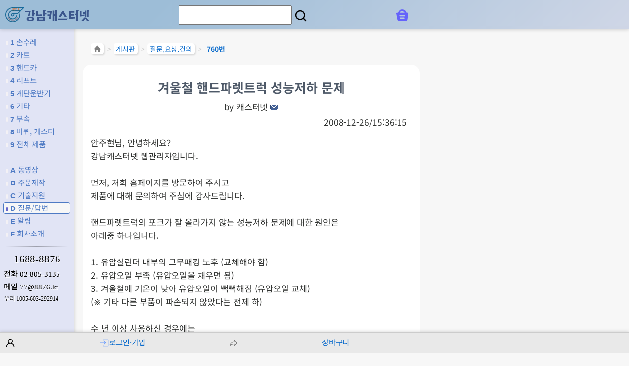

--- FILE ---
content_type: text/html; charset=utf-8
request_url: https://casternet.com/neo/bbs/view.php?bd=qna&pg=75&no=760
body_size: 8932
content:
<!DOCTYPE html>
<html lang="ko">
<!-- c -->
<head>

	<!-- GA4 & Google Ads 통합 START -->
	<script async src="https://www.googletagmanager.com/gtag/js?id=G-4TPG0FKWQJ"></script>
	<script>
		window.dataLayer = window.dataLayer || [];
		function gtag(){dataLayer.push(arguments);}
		gtag('js', new Date());
		// GA4 + Ads 설정
		gtag('config', 'G-4TPG0FKWQJ', {
			send_page_view: true,			// 자동 페이지뷰 전송 켬
			page_title: document.title,		// 페이지 제목
			page_path: location.pathname,	// 경로
		});
 		// gtag('config', 'AW-806728123');
	</script>
	<!-- GA4 & Google Ads 통합 END -->
	<meta charset="utf-8">
	<meta name="viewport" content="width=device-width, user-scalable=yes, initial-scale=1.0, minimum-scale=1.0, maximum-scale=3.0">
	<title>겨울철 핸드파렛트럭 성능저하 문제(캐스터넷) - 강남캐스터넷 8876.kr</title>
	<meta name="keywords" content="겨울철 핸드파렛트럭 성능저하 문제,강남캐스터넷">
	<meta name="description" content="강남캐스터넷 질문,요청,건의 760번 글 겨울철 핸드파렛트럭 성능저하 문제">
	<meta property="og:url" content="https://casternet.com/neo/bbs/view.php?bd=qna&pg=75&no=760">
	<meta property="og:title" content="겨울철 핸드파렛트럭 성능저하 문제(캐스터넷)">
	<meta property="og:description" content="강남캐스터넷 질문,요청,건의 760번 글 겨울철 핸드파렛트럭 성능저하 문제">
	<meta property="og:image" content="https://casternet.com/neo/css/img/cnc_logo_c3_2023.png">
	<meta property="og:site_name" content="강남캐스터넷">
	<meta property="og:type" content="website">
	<link rel="shortcut icon" href="/neo/favicon.ico" type="image/x-icon">
	<link rel="icon" href="/neo/favicon.ico" type="image/x-icon">

	<link rel="preload" href="/font/woff/noto-sans-kr-v38-korean_latin-regular.woff2" as="font" type="font/woff2" crossorigin>
	<link rel="preload" href="/font/woff/noto-sans-kr-v38-korean_latin-700.woff2" as="font" type="font/woff2" crossorigin>
	<link rel="stylesheet" type="text/css" href="https://casternet.com/neo/css/main5.css?v=251212">
	<link rel="stylesheet" type="text/css" href="https://casternet.com/neo/css/button_bttn.css">
	<link rel="stylesheet" type="text/css" href="https://casternet.com/neo/css/web_cmn.css?v=251130">
	<link rel="stylesheet" type="text/css" href="https://casternet.com/neo/bbs/skin/bbs_cmn.css">
	<link rel="stylesheet" type="text/css" href="https://casternet.com/neo/bbs/skin/default/skin.css">
	<script src="https://casternet.com/neo/js/common.js"></script>
	<script src="https://casternet.com/neo/js/clipboardjs/clipboard.min.js"></script>
	<script src="https://casternet.com/neo/js/web_cmn.js"></script>
	<script src="https://wcs.naver.net/wcslog.js"></script>
	<script src="//t1.daumcdn.net/kas/static/kp.js"></script>
	<script src="https://casternet.com/neo/js/zsf_check.js"></script>
	<script src="https://casternet.com/neo/js/comment.js"></script>
	<script>

	// [START] Naver Ads Log
	if ( window.wcs ) {
		if (!wcs_add) var wcs_add={};
		wcs_add["wa"] = "s_108b84e443a";
		wcs.inflow("casternet.com");
	
        wcs_do();

	}
	// [END] Naver Ads Log

	kakaoPixel('5002562223752197559').pageView('bbs_qna_view');
	
	</script>


</head>
<body>
<header>
	<div class="hd">
		<div id="i_tog_top"><input id="chk_lft" type="checkbox" onchange="tog_menu()"><label for="chk_lft" class="ico_menu" title="왼쪽 메뉴 꺼내기/넣기"><span></span><span></span><span></span></label></div>
		<div id="i_logo_top"><a href="https://casternet.com/neo/" title="강남캐스터넷 홈페이지"><img src="https://casternet.com/neo/css/img/cnc_logo_h40px.webp" alt="강남캐스터넷"></a></div>
		<div class="nm_co"><a href="https://casternet.com/neo/" title="강남캐스터넷 홈페이지"><img src="https://casternet.com/neo/css/img/nm_co_cnc.svg" alt="강남캐스터넷"></a></div>
		<div class="alC">
			<form method="get" id="frm_sch" action="https://casternet.com/neo/search.php" onsubmit="return chk_kw()">
			<input id="kw" name="kw" title="검색어"><label for ="kw" onclick="_getId('frm_sch').submit()" style="margin-left: 3px"><img src="https://casternet.com/neo/i/svg/search.svg" alt="검색" height="30"></label>
			<input type="submit" style="display: none">
			<input type="hidden" name="op" value="1">
			</form>
		</div>



		<div class="cart">

			<div class="ic">
				<span class="badge badge_ct" title="장바구니에 담은 항목 수" onclick="loc('https://casternet.com/neo/cart.php')" id="badge_ct"></span>
				<span class="badge badge_ord" title="주문 건수" onclick="loc('https://casternet.com/neo/order_list.php')" id="badge_ord"></span>
				<img src="https://casternet.com/neo/i/svg/shopbag.svg" alt="장바구니" title="장바구니" onclick="loc('https://casternet.com/neo/cart.php')">
			</div><!-- .ic -->

		</div><!-- .cart -->
	</div><!-- .hd -->
</header>

<div id="lft">
	<ul>
		<li class="" onclick="loc('https://casternet.com/neo/cat.php?c=4C92')" title="손수레"><a href="https://casternet.com/neo/cat.php?c=4C92" title="손수레"><span>1</span> 손수레</a></li>
		<li class="" onclick="loc('https://casternet.com/neo/cat.php?c=8OI4')" title="카트"><a href="https://casternet.com/neo/cat.php?c=8OI4" title="카트"><span>2</span> 카트</a></li>
		<li class="" onclick="loc('https://casternet.com/neo/cat.php?c=CaR6')" title="핸드카"><a href="https://casternet.com/neo/cat.php?c=CaR6" title="핸드카"><span>3</span> 핸드카</a></li>
		<li class="" onclick="loc('https://casternet.com/neo/cat.php?c=Gma8')" title="리프트"><a href="https://casternet.com/neo/cat.php?c=Gma8" title="리프트"><span>4</span> 리프트</a></li>
		<li class="" onclick="loc('https://casternet.com/neo/cat.php?c=KyjA')" title="계단운반기"><a href="https://casternet.com/neo/cat.php?c=KyjA" title="계단운반기"><span>5</span> 계단운반기</a></li>
		<li class="" onclick="loc('https://casternet.com/neo/cat.php?c=TN1E')" title="기타"><a href="https://casternet.com/neo/cat.php?c=TN1E" title="기타"><span>6</span> 기타</a></li>
		<li class="" onclick="loc('https://casternet.com/neo/cat.php?c=XZAG')" title="부속"><a href="https://casternet.com/neo/cat.php?c=XZAG" title="부속"><span>7</span> 부속</a></li>
		<li class="" onclick="loc('https://casternet.com/s/')" title="바퀴, 캐스터, 휠"><a href="https://casternet.com/s/" title="바퀴, 캐스터, 휠"><span>8</span> 바퀴, 캐스터</a></li>
		<li class="" onclick="loc('https://casternet.com/neo/cat.php')" title="전체 제품군 한 눈에 보기"><a href="https://casternet.com/neo/cat.php" title="전체 제품군 한 눈에 보기"><span>9</span> 전체 제품</a></li>
	</ul>

	<hr>


	<ul>
		<li class="" onclick="loc('https://casternet.com/neo/video.php')" title="동영상 모음"><a href="https://casternet.com/neo/video.php" title="동영상 모음"><span>A</span> 동영상</a></li>
		<li class="" onclick="loc('https://casternet.com/neo/bbs/list.php?bd=custom')" title="맞춤제작 사례"><a href="https://casternet.com/neo/bbs/list.php?bd=custom" title="맞춤제작 사례"><span>B</span> 주문제작</a></li>
		<li class="" onclick="loc('https://casternet.com/neo/bbs/list.php?bd=tech')" title="기술지원"><a href="https://casternet.com/neo/bbs/list.php?bd=tech" title="기술지원"><span>C</span> 기술지원</a></li>
		<li class="here" onclick="loc('https://casternet.com/neo/bbs/list.php?bd=qna')" title="질문 & 답변 소통 게시판"><a href="https://casternet.com/neo/bbs/list.php?bd=qna" title="질문 & 답변 소통 게시판"><span>D</span> 질문/답변</a></li>
		<li class="" onclick="loc('https://casternet.com/neo/bbs/list.php?bd=notice')" title="공지사항"><a href="https://casternet.com/neo/bbs/list.php?bd=notice" title="공지사항"><span>E</span> 알림</a></li>
		<li class="" onclick="loc('https://casternet.com/neo/intro.php')" title="회사소개"><a href="https://casternet.com/neo/intro.php" title="회사소개"><span>F</span> 회사소개</a></li>
	</ul>

	<hr>

	<div class="conn">
		<div class="tel_pri alC fnt_sr_gg"><a href="tel:1688-8876" title="전화하기: 1688-8876" onclick="gtag('event', 'tel_click', { 'event_category': 'left_menu', 'event_label': 'left_1688-8876' });">1688-8876</a></div>

		<div><span>전화</span> <a href="tel:02-805-3135" title="전화하기: 02-805-3135" class="fnt_sr_gg" onclick="gtag('event', 'tel_click', { 'event_category': 'left_menu', 'event_label': 'left_02-805-3135' });">02-805-3135</a></div>

		<div class="btn_cbj" data-clipboard-text="77@8876.kr" title="클릭하면 메일주소를 복사합니다">메일 <span class="fnt_sr_gg">77@8876.kr</span></div>

		<div class="account">
			<a href="https://casternet.com/neo/intro.php#q_5" title="입금계좌">우리 <span class="fnt_sr_gg">1005-603-292914</span></a>
		</div>
	</div>

</div><!-- #lft -->

<main style="margin-top: 80px">

<div class="nav">
<div><a href="https://casternet.com/neo/" title="처음으로"><img src="https://casternet.com/neo/i/svg/home.svg" alt="홈 아이콘" style="height: 18px; "></a></div>
	<div class="a">&gt;</div>
	<div><a href="https://casternet.com/neo/bbs.php" title="게시판">게시판</a></div>
	<div class="a">&gt;</div>
	<div><a href="https://casternet.com/neo/bbs/list.php?bd=qna" title="질문,요청,건의">질문,요청,건의</a></div>
	<div class="a">&gt;</div>
	<div class="here" ><a href="https://casternet.com/neo/bbs/view.php?bd=qna&amp;pg=75&amp;no=760" title="760번 : 겨울철 핸드파렛트럭 성능저하 문제">760번</a></div></div><!-- .nav -->
<div class="bbs_viw">
<h1>겨울철 핸드파렛트럭 성능저하 문제</h1>


<div class="nfo">
	<div class="writer">
		<span class="by">by</span>
		<span class="nm"><span class="bold">캐스터넷</span></span>
		<span class="hp"></span>
		<span class="email"><img src="https://casternet.com/neo/bbs/skin/default/img/ico_email.gif" alt="이메일" class="ml5" title="028053135@naver.com" /></span>
			</div>
	<div class="dt">
		2008-12-26/15:36:15	</div>

</div><!-- .nfo -->

<div class="cont">
안주현님, 안녕하세요?<br />
강남캐스터넷 웹관리자입니다.<br />
<br />
먼저, 저희 홈페이지를 방문하여 주시고<br />
제품에 대해 문의하여 주심에 감사드립니다.<br />
<br />
핸드파렛트럭의 포크가 잘 올라가지 않는 성능저하 문제에 대한 원인은<br />
아래중 하나입니다.<br />
<br />
1. 유압실린더 내부의 고무패킹 노후 (교체해야 함)<br />
2. 유압오일 부족 (유압오일을 채우면 됨)<br />
3. 겨울철에 기온이 낮아 유압오일이 뻑뻑해짐 (유압오일 교체)<br />
(※ 기타 다른 부품이 파손되지 않았다는 전제 하)<br />
<br />
수 년 이상 사용하신 경우에는<br />
1번일 확률이 큽니다.<br />
그런 경우에는 당사 공장에서 해당 부품을 교환할 수 있습니다.<br />
<br />
2번과 3번의 경우에는<br />
<a href="https://casternet.com/new/bbs/board.php?bo_table=support&wr_id=3&page=2" title="겨울철 핸드파렛트럭의 작동문제" onclick="window.open(this.href); return false;">당사 홈페이지 → 기술지원 → 3번 게시물</a>을 확인하시면<br />
자세히 설명이 되어 있습니다. (위 링크를 클릭해 주세요.)<br />
<br />
혹시 저희로부터 구매하신 제품인가요?<br />
저희는 판매일로부터 1년 무상 A/S가 가능합니다.<br />
판매기록을 즉시 검색 가능하니<br />
전화 주시면 신속하게 조치해 드리겠습니다.<br />
<br />
더 자세한 사항은 우측 상단의 연락처로 연락 주시면<br />
성의껏 상담하여 드리겠습니다.<br />
<br />
감사합니다.<br />
</div><!-- .cont -->

</div><!-- .bbs_viw -->

<div class="cmt_bx" id="cmt_bx">
<div class="alC">덧글 불러오는 중...</div>
</div><!-- .cmt_bx -->

<div class="alR mt10">
	<input type="button" class="bt" value="덧글 새로고침" onclick="refresh_cmt('qna',760)" title="최신 덧글로 갱신합니다.">
</div>

<form id="frm_w_cmt" method="post" action="" onsubmit="return checkComment()" >

<table class="f_cmt">
<colgroup>
	<col width="60" />
	<col width="*" />
</colgroup>
<tr>
	<td class="l alR">스팸<br>방지</td>

	<td>
		<div>아래 문제의 답을 입력해 주세요. (광고글 방지)</div>
		<div>
			<img src="https://casternet.com/neo/zsf/zmSpamFree.php?zsfimg" alt="여기를 클릭해 주세요." title="스팸방지 이미지(SpamFree.kr)" onclick="this.src='https://casternet.com/neo/zsf/zmSpamFree.php?re&amp;zsfimg='+new Date().getTime();" id="zsfImg" />
		</div>
		<div>
			<input id="zsf_code" class="sp w70" maxlength="4" onblur="checkZsfCode(this);" />
			<input id="valid_zsf_code" type="hidden" value="0" />
			<span onclick="document.getElementById('zsfImg').src='https://casternet.com/neo/zsf/zmSpamFree.php?re&amp;zsfimg='+new Date().getTime();" class="pnt cBlue">위 문제가 안 보이면 클릭!</span>				
		</div>

		<div><span id="msg_zsf_code" class="cRed"> </span></div>
	</td>
</tr>
<tr>
	<td class="l alR">
		<div><label for="nick">이름</label></div>
	</td>
	<td>
		<div><input name="nick" id="nick" maxlength="20" class="sp w70" /></div>
	</td>
</tr>
<tr>
	<td class="l alR">
		<div class="mt5"><label for="pw">비밀<br>번호</label></div>
	</td>
	<td>
		<div><input id="pw" name="pw" type="password" class="sp w70" size="7" maxlength="30" /></div>
	</tr>
</tr>
<tr>
	<td class="l alR">
		<div>덧글<br>내용</div>
		<div class="arr pnt" onclick="ctrl_h('comment',-80);" title="높이 좁히기">△</div>
		<div class="arr pnt" onclick="ctrl_h('comment',80);" title="높이 늘리기">▽</div>
	</td>
	<td>
		<textarea id="comment" name="comment" class="sp" rows="4" cols="70" style="width: 100%; height: 80px; " ></textarea>
	</td>
</tr>
<tr class="sbm">
	<td colspan="2">
		<input name="bd" value="qna" id="bd" type="hidden" /><input name="no" value="760" id="no" type="hidden" />		<input id="send_cmt" name="send_cmt" type="submit" value="덧글 올리기">
	</td>
</tr>
</table>
</form>

<table class="mtb10 wide">
<tr>
	<td>
	<input value="목록" class="bttn small blue" type="button" onclick="document.location.href='https://casternet.com/neo/bbs/list.php?bd=qna&amp;&amp;pg=75'" title="list" />	</td>
	<td class="alR">
	<input value="답글 쓰기" class="bttn small blue" type="button" onclick="document.location.href='https://casternet.com/neo/bbs/write.php?bd=qna&amp;no=760&amp;pg=75'" title="reply" />			<input value="새글 쓰기" class="bttn small purple" type="button" onclick="document.location.href='https://casternet.com/neo/bbs/write.php?bd=qna&amp;pg=75'" title="write" />	</td>
</tr>
</table>
<div class="paging"><div class="center"><a href="https://casternet.com/neo/bbs/list.php?bd=qna" title="1 쪽">1</a>…<a href="https://casternet.com/neo/bbs/list.php?bd=qna&amp;pg=66" title="66 쪽">&lt;</a><a href="https://casternet.com/neo/bbs/list.php?bd=qna&amp;pg=71" title="71 쪽">71</a><a href="https://casternet.com/neo/bbs/list.php?bd=qna&amp;pg=72" title="72 쪽">72</a><a href="https://casternet.com/neo/bbs/list.php?bd=qna&amp;pg=73" title="73 쪽">73</a><a href="https://casternet.com/neo/bbs/list.php?bd=qna&amp;pg=74" title="74 쪽">74</a><a href="https://casternet.com/neo/bbs/list.php?bd=qna&amp;pg=75" title="75 쪽" class="here">75</a><a href="https://casternet.com/neo/bbs/list.php?bd=qna&amp;pg=76" title="76 쪽">76</a><a href="https://casternet.com/neo/bbs/list.php?bd=qna&amp;pg=77" title="77 쪽">77</a><a href="https://casternet.com/neo/bbs/list.php?bd=qna&amp;pg=78" title="78 쪽">78</a><a href="https://casternet.com/neo/bbs/list.php?bd=qna&amp;pg=79" title="79 쪽">79</a><a href="https://casternet.com/neo/bbs/list.php?bd=qna&amp;pg=84" title="84 쪽">&gt;</a>…<a href="https://casternet.com/neo/bbs/list.php?bd=qna&amp;pg=127" title="127 쪽">127</a></div></div>
<table class="lst mt100">
<tr>
<!--	<th>No</th> -->
	<th>제목</th>
	<th>글쓴이</th>
	<th>읽음</th>
	</tr>
<tr>
	<td>
		· <a href="https://casternet.com/neo/bbs/view.php?bd=qna&amp;pg=75&amp;no=1066" title="테이블 리프트 전동 견적문의">테이블 리프트 전동 견적문의</a>				<span class="cmt">1</span>			</td>
	<td class="nmdt">
			<div class="nm">김사장</div>
			<div class="dt"><span title="2011-09-02 16:33:31">14년 전</span></div>
	</td>
	<td class="hit">
		7,417	</td>
		<!-- <td class="num">7417</td> -->
</tr>

<tr>
	<td>
		· <a href="https://casternet.com/neo/bbs/view.php?bd=qna&amp;pg=75&amp;no=1064" title="견적문의 드립니다.">견적문의 드립니다.</a>		 <span class="secret" title="비밀글">?</span>					</td>
	<td class="nmdt">
			<div class="nm">(주)아이넥…</div>
			<div class="dt"><span title="2011-09-01 14:23:02">14년 전</span></div>
	</td>
	<td class="hit">
		1	</td>
		<!-- <td class="num">1</td> -->
</tr>

<tr>
	<td>
		 &nbsp;└ <a href="https://casternet.com/neo/bbs/view.php?bd=qna&amp;pg=75&amp;no=1065" title="견적서를 이메일로 보내 드렸습니다.">견적서를 이메일로 보내 드렸습니다.</a>							</td>
	<td class="nmdt">
			<div class="nm"><b>캐스터넷</b></div>
			<div class="dt"><span title="2011-09-01 16:44:45">14년 전</span></div>
	</td>
	<td class="hit">
		6,350	</td>
		<!-- <td class="num">6350</td> -->
</tr>

<tr>
	<td>
		· <a href="https://casternet.com/neo/bbs/view.php?bd=qna&amp;pg=75&amp;no=1063" title="주문서">주문서</a>				<span class="cmt">1</span>			</td>
	<td class="nmdt">
			<div class="nm">미노언</div>
			<div class="dt"><span title="2011-08-31 18:58:49">14년 전</span></div>
	</td>
	<td class="hit">
		7,958	</td>
		<!-- <td class="num">7958</td> -->
</tr>

<tr>
	<td>
		· <a href="https://casternet.com/neo/bbs/view.php?bd=qna&amp;pg=75&amp;no=1061" title="달리 손잡이">달리 손잡이</a>							</td>
	<td class="nmdt">
			<div class="nm"><b>포스</b></div>
			<div class="dt"><span title="2011-08-30 15:31:43">14년 전</span></div>
	</td>
	<td class="hit">
		7,375	</td>
		<!-- <td class="num">7375</td> -->
</tr>

<tr>
	<td>
		 &nbsp;└ <a href="https://casternet.com/neo/bbs/view.php?bd=qna&amp;pg=75&amp;no=1062" title="P대차 손잡이 부품만도 구입 가능합니다.">P대차 손잡이 부품만도 구입 가능합니다.</a>							</td>
	<td class="nmdt">
			<div class="nm"><b>캐스터넷</b></div>
			<div class="dt"><span title="2011-08-30 23:48:20">14년 전</span></div>
	</td>
	<td class="hit">
		11,155	</td>
		<!-- <td class="num">11155</td> -->
</tr>

<tr>
	<td>
		· <a href="https://casternet.com/neo/bbs/view.php?bd=qna&amp;pg=75&amp;no=1059" title="견적서 요청 드립니다.">견적서 요청 드립니다.</a>		 <span class="secret" title="비밀글">?</span>					</td>
	<td class="nmdt">
			<div class="nm">더라이팅</div>
			<div class="dt"><span title="2011-08-29 16:54:31">14년 전</span></div>
	</td>
	<td class="hit">
		1	</td>
		<!-- <td class="num">1</td> -->
</tr>

<tr>
	<td>
		 &nbsp;└ <a href="https://casternet.com/neo/bbs/view.php?bd=qna&amp;pg=75&amp;no=1060" title="견적서를 이메일로 보내 드렸습니다.">견적서를 이메일로 보내 드렸습니다.</a>							</td>
	<td class="nmdt">
			<div class="nm"><b>캐스터넷</b></div>
			<div class="dt"><span title="2011-08-29 17:07:18">14년 전</span></div>
	</td>
	<td class="hit">
		7,155	</td>
		<!-- <td class="num">7155</td> -->
</tr>

<tr>
	<td>
		· <a href="https://casternet.com/neo/bbs/view.php?bd=qna&amp;pg=75&amp;no=1058" title="제작 문의">제작 문의</a>				<span class="cmt">1</span>			</td>
	<td class="nmdt">
			<div class="nm">덤프카트</div>
			<div class="dt"><span title="2011-08-26 13:59:49">14년 전</span></div>
	</td>
	<td class="hit">
		8,850	</td>
		<!-- <td class="num">8850</td> -->
</tr>

<tr>
	<td>
		· <a href="https://casternet.com/neo/bbs/view.php?bd=qna&amp;pg=75&amp;no=1055" title="테이블 리프트 견적요청">테이블 리프트 견적요청</a>		 <span class="secret" title="비밀글">?</span>					</td>
	<td class="nmdt">
			<div class="nm">아궁금해</div>
			<div class="dt"><span title="2011-08-23 17:01:47">14년 전</span></div>
	</td>
	<td class="hit">
		1	</td>
		<!-- <td class="num">1</td> -->
</tr>

<tr>
	<td>
		 &nbsp;└ <a href="https://casternet.com/neo/bbs/view.php?bd=qna&amp;pg=75&amp;no=1056" title="견적서를 이메일로 보내 드렸습니다.">견적서를 이메일로 보내 드렸습니다.</a>							</td>
	<td class="nmdt">
			<div class="nm"><b>캐스터넷</b></div>
			<div class="dt"><span title="2011-08-24 14:31:02">14년 전</span></div>
	</td>
	<td class="hit">
		8,088	</td>
		<!-- <td class="num">8088</td> -->
</tr>

<tr>
	<td>
		· <a href="https://casternet.com/neo/bbs/view.php?bd=qna&amp;pg=75&amp;no=1053" title="드럼리프트 개조건">드럼리프트 개조건</a>				<span class="cmt">1</span>			</td>
	<td class="nmdt">
			<div class="nm">에스텍</div>
			<div class="dt"><span title="2011-08-22 16:50:10">14년 전</span></div>
	</td>
	<td class="hit">
		9,646	</td>
		<!-- <td class="num">9646</td> -->
</tr>

<tr>
	<td>
		 &nbsp;└ <a href="https://casternet.com/neo/bbs/view.php?bd=qna&amp;pg=75&amp;no=1054" title="소형캐스터">소형캐스터</a>							</td>
	<td class="nmdt">
			<div class="nm">에스텍</div>
			<div class="dt"><span title="2011-08-23 15:17:39">14년 전</span></div>
	</td>
	<td class="hit">
		9,887	</td>
		<!-- <td class="num">9887</td> -->
</tr>

<tr>
	<td>
		· <a href="https://casternet.com/neo/bbs/view.php?bd=qna&amp;pg=75&amp;no=1051" title="캐스터문의">캐스터문의</a>							</td>
	<td class="nmdt">
			<div class="nm">이상현</div>
			<div class="dt"><span title="2011-08-05 13:22:22">14년 전</span></div>
	</td>
	<td class="hit">
		6,863	</td>
		<!-- <td class="num">6863</td> -->
</tr>

<tr>
	<td>
		 &nbsp;└ <a href="https://casternet.com/neo/bbs/view.php?bd=qna&amp;pg=75&amp;no=1052" title="일본형 고무 디스크 캐스터">일본형 고무 디스크 캐스터</a>							</td>
	<td class="nmdt">
			<div class="nm"><b>캐스터넷</b></div>
			<div class="dt"><span title="2011-08-08 18:05:16">14년 전</span></div>
	</td>
	<td class="hit">
		8,505	</td>
		<!-- <td class="num">8505</td> -->
</tr>

<tr>
	<td>
		· <a href="https://casternet.com/neo/bbs/view.php?bd=qna&amp;pg=75&amp;no=1050" title="대차 제작 문의">대차 제작 문의</a>				<span class="cmt">1</span>			</td>
	<td class="nmdt">
			<div class="nm">이동현</div>
			<div class="dt"><span title="2011-07-22 14:37:51">14년 전</span></div>
	</td>
	<td class="hit">
		6,807	</td>
		<!-- <td class="num">6807</td> -->
</tr>

<tr>
	<td>
		· <a href="https://casternet.com/neo/bbs/view.php?bd=qna&amp;pg=75&amp;no=1048" title="c-327교체방법">c-327교체방법</a>							</td>
	<td class="nmdt">
			<div class="nm">김필성</div>
			<div class="dt"><span title="2011-07-16 10:55:53">14년 전</span></div>
	</td>
	<td class="hit">
		6,695	</td>
		<!-- <td class="num">6695</td> -->
</tr>

<tr>
	<td>
		 &nbsp;└ <a href="https://casternet.com/neo/bbs/view.php?bd=qna&amp;pg=75&amp;no=1049" title="핸드파레트트럭 휠 교체 방법">핸드파레트트럭 휠 교체 방법</a>							</td>
	<td class="nmdt">
			<div class="nm"><b>캐스터넷</b></div>
			<div class="dt"><span title="2011-07-18 10:14:44">14년 전</span></div>
	</td>
	<td class="hit">
		11,347	</td>
		<!-- <td class="num">11347</td> -->
</tr>

<tr>
	<td>
		· 글쓴이가 지움 <span class="num" title="14:31:50">(2011-07-15)</span>							</td>
	<td class="nmdt">
			<div class="nm">종종종</div>
			<div class="dt"><span title="2011-07-15 14:29:28">14년 전</span></div>
	</td>
	<td class="hit">
		1	</td>
		<!-- <td class="num">1</td> -->
</tr>

<tr>
	<td>
		· <a href="https://casternet.com/neo/bbs/view.php?bd=qna&amp;pg=75&amp;no=1045" title="이동식 테이블리프트 견적요청">이동식 테이블리프트 견적요청</a>							</td>
	<td class="nmdt">
			<div class="nm">고재우</div>
			<div class="dt"><span title="2011-07-14 10:48:02">14년 전</span></div>
	</td>
	<td class="hit">
		8,097	</td>
		<!-- <td class="num">8097</td> -->
</tr>

</table>
<div class="paging"><div class="center"><a href="https://casternet.com/neo/bbs/list.php?bd=qna" title="1 쪽">1</a>…<a href="https://casternet.com/neo/bbs/list.php?bd=qna&amp;pg=66" title="66 쪽">&lt;</a><a href="https://casternet.com/neo/bbs/list.php?bd=qna&amp;pg=71" title="71 쪽">71</a><a href="https://casternet.com/neo/bbs/list.php?bd=qna&amp;pg=72" title="72 쪽">72</a><a href="https://casternet.com/neo/bbs/list.php?bd=qna&amp;pg=73" title="73 쪽">73</a><a href="https://casternet.com/neo/bbs/list.php?bd=qna&amp;pg=74" title="74 쪽">74</a><a href="https://casternet.com/neo/bbs/list.php?bd=qna&amp;pg=75" title="75 쪽" class="here">75</a><a href="https://casternet.com/neo/bbs/list.php?bd=qna&amp;pg=76" title="76 쪽">76</a><a href="https://casternet.com/neo/bbs/list.php?bd=qna&amp;pg=77" title="77 쪽">77</a><a href="https://casternet.com/neo/bbs/list.php?bd=qna&amp;pg=78" title="78 쪽">78</a><a href="https://casternet.com/neo/bbs/list.php?bd=qna&amp;pg=79" title="79 쪽">79</a><a href="https://casternet.com/neo/bbs/list.php?bd=qna&amp;pg=84" title="84 쪽">&gt;</a>…<a href="https://casternet.com/neo/bbs/list.php?bd=qna&amp;pg=127" title="127 쪽">127</a></div></div>


</main>

<div style="margin: 1em" class="alR">
<button class="bttn mini silver" onclick="window.scroll(0,0)" title="맨 위로"><img src="https://casternet.com/neo/i/svg/arrow_up_blue.svg" style="height: 20px;" alt="맨 위로 아이콘">맨 위로</button>
<button class="bttn mini silver" onclick="window.print()" title="인쇄하기"><img src="https://casternet.com/neo/i/svg/prn.svg" style="height: 20px; margin-right: 3px;" alt="인쇄 아이콘">인쇄</button>
</div>

<hr>

<!-- 고객센터 / 회사소개 -->
<div class="cs_flx">
	<div class="itm cs">
		<div class="hd">고객센터</div>

		<div class="tel"><a href="tel:1688-8876" title="전화하기: 1688-8876" onclick="gtag('event', 'tel_click', { 'event_category': 'main_bottom', 'event_label': 'bottom_1688-8876' });">1688-8876</a></div>
		<div class="tel_"><a href="tel:02-805-3135" title="전화하기: 02-805-3135" onclick="gtag('event', 'tel_click', { 'event_category': 'main_bottom', 'event_label': 'bottom_02-805-3135' });">02-805-3135</a></div>
		<div class="tm">상담시간<br>평일 09:00~18:00<br>점심 11:50~12:50</div>

		<div class="acc">
			<div class="bnk"><span class="btn_cbj" data-clipboard-text="우리은행 1005-603-292914 강남캐스터넷" style="opacity: 1; " title="입금계좌 전체 복사하기">우리은행</span></div>
			<div class="num"><span class="btn_cbj" title="계좌번호 복사하기" data-clipboard-text="1005-603-292914" style="opacity: 1; color: #fff;">1005-603-292914</span></div>
			<div class="own">강남캐스터넷</div>
		</div>
	</div><!-- .itm.cs -->

	<div class="itm ct">
		<ul>
			<li><a href="https://casternet.com/neo/intro.php" class="btn" title="회사소개">회사소개</a></li>
			<li><a href="https://casternet.com/neo/intro.php#q_7" class="btn" title="최근 3개월간 고객사">납품업체</a></li>
			<li><a href="https://casternet.com/neo/intro.php#q_2" class="btn" title="약도">오시는길</a></li>
		</ul>
	</div><!-- .itm -->

</div><!-- .cs_flx -->
<!-- 고객센터 / 회사소개 -->

<hr>


<!-- 회사정보 등 -->

<div class="biz">
	<div><span>상호</span><span>강남캐스터넷</span></div>
	<div><span>대표</span><span><img src="https://casternet.com/neo/css/img/name_ceo.webp" class="valM" alt="대표"></span></div>
	<div><span>사업자등록번호</span><span class="fnt_sr_gg">119-01-52319</span></div>
	<div><span>통신판매업신고</span><span class="fnt_sr_gg">2005-00823</span><a href="https://www.ftc.go.kr/info/bizinfo/communicationViewPopup.jsp?wrkr_no=1190152319" title="공정거래위원회 통신판매사업자 정보확인" onclick="return n(this, 'ftc', 750, 700)" style="margin-right: 10px"><img src="https://casternet.com/neo/i/svg/info.svg" alt="정보 아이콘"></a></div>
	<div><span>의료기기판매업신고</span><span>제1070호</span></div>
	<div><span>구매안전서비스</span><a href="https://casternet.com/f/d/escrow.webp" title="토스페이먼츠의 구매안전서비스 이용 확인증 보기" onclick="return n(this, 'tosspay', 700, 800)" style="margin-right: 10px">토스페이먼츠</a></div>
	<div><span>팩스</span><span class="fnt_sr_gg">02-894-3136</span></div>
	<div><span>전화</span><a href="tel:02-805-3135" class="fnt_sr_gg" title="전화하기: 02-805-3135" onclick="gtag('event', 'tel_click', { 'event_category': 'footer', 'event_label': 'footer_02-805-3135' });">02-805-3135</a></div>
	<div><span>이메일</span><span class="fnt_sr_gg btn_cbj" data-clipboard-text="77@8876.kr" title="클릭하시면 이메일주소를 복사합니다.">77@8876.kr</span></div>
	<div><span>홈페이지</span><a href="https://casternet.com/" class="fnt_sr_gg">www.8876.kr</a></div>
	<div><span>주소</span><span class="btn_cbj" data-clipboard-text="서울 금천구 시흥대로 97, 24동 203호 (시흥동, 시흥유통상가)" title="클릭하시면 주소를 복사합니다.">[08639] 서울 금천구 시흥대로 97, 24동 203호 (시흥동, 시흥유통상가)</span><a href="https://naver.me/xswkPsLQ" target="_blank" title="네이버지도 바로가기"><img src="https://casternet.com/neo/i/svg/naver_map.svg" class="ic_svg" alt="네이버지도 아이콘"></a><a href="https://maps.app.goo.gl/EJkEUpWwQF9FTe2V6" target="_blank" title="구글지도 바로가기"><img src="https://casternet.com/neo/i/svg/google_map.svg" class="ic_svg" alt="구글지도 아이콘"></a></div>
	<div><span>호스팅사업자</span><span>정보넷</span></div>

	<!-- <div><a href="https://www.youtube.com/t/terms" target="_blank" title="YouTube 서비스 약관 (YouTube Terms of Service)">YouTube 서비스 약관</a></div> -->
</div><!-- .biz -->

<div class="biz" style="margin: 1em 0;">
	<div><a href="https://casternet.com/neo/privacy.php"  title="개인정보취급방침">개인정보취급방침</a></div>
	<div><a href="https://casternet.com/neo/terms_ec.php" title="전자상거래(인터넷사이버몰) 이용약관">이용약관</a></div>
</div>

<ul class="ics">
	<li><a class="yt" target="_blank" href="https://youtube.com/@8876" title="강남캐스터넷 유튜브 동영상 채널">유튜브 동영상 채널</a></li>
	<li><a class="ag" href="https://casternet.com/neo/agent.php" title="전국 대리점(계단 운반기)" onclick="return n(this, 'agent', 400,800,100,100,1)">전국 대리점</a></li>
	<li><a class="nb" target="_blank" href="https://blog.naver.com/8876kr" title="강남캐스터넷 네이버 블로그">네이버 블로그</a></li>
	<li><a class="ns" target="_blank" href="https://smartstore.naver.com/8876" title="강남캐스터넷 네이버 스마트스토어">네이버 스마트스토어</a></li>
	<li><a class="it" target="_blank" href="https://www.instagram.com/8876.kr" title="강남캐스터넷 인스타그램">인스타그램</a></li>
	<!-- <li><a class="tw" target="_blank" href="https://twitter.com/8876kr" title="강남캐스터넷 트위터">트위터</a></li> -->
	<!-- <li><a class="gc" target="_blank" href="https://gfycat.com/ko/@drolikr" title="강남캐스터넷 GfyCat">GfyCat</a></li> -->
</ul>

<div class="fnt_sr_pala_i" style="margin: 2em 0 7em; text-align: center; color: #1a6c99; font-size: 0.8em; line-height: 1.4; " title="이 홈페이지의 모든 내용의 저작권은 강남캐스터넷에 있습니다.">Copyright &copy; 1997~2025 CangNam CasterNet Co.<br>All rights reserved.</div>

<footer>
	<div class="ft">
		<div class="shw_lft_btm">
			<label for="chk_lft" class="pnt">메뉴</label>
		</div>
<!--
		<div>
			<a href="https://casternet.com/neo/" title="강남캐스터넷 홈페이지"><img src="https://casternet.com/neo/css/img/cnc_logo_h40px.webp" alt="로고" class="logo" style="height: 30px" ></a>
		</div>
-->
		<div onclick="add_noti('서비스 준비중입니다.','grn')">
			<img src="https://casternet.com/neo/i/svg/account.svg" alt="내 정보" style="height: 20px;">
		</div>


		<div><a href="https://casternet.com/neo/login.php" title="로그인"><img src="https://casternet.com/neo/i/svg/login.svg" alt="로그인">로그인·가입</a></div>

		<div>
			<img src="https://casternet.com/neo/i/svg/share.svg" alt="공유" title="이 페이지 주소 복사하기" class="btn_cbj" data-clipboard-text="https://casternet.com/neo/bbs/view.php?bd=qna&pg=75&no=760">
		</div>
		<script>
			function sendUrl() {
				_ajax( sendUrlOk, '/neo/ajax/tiny_url.php?url='+encodeURIComponent( window.location.href ) );
			}
			function sendUrlOk( str ) {
				navigator.clipboard.writeText( str )
					.then(() => {
					add_noti( "복사 성공.\n" + str, 'grn' );
				})
				.catch(err => {
					alert( "아래 주소를 복사하세요.\n" + str );
				});

			}
		</script>
		<div>
			<a href="https://casternet.com/neo/cart.php">장바구니</a>
		</div>
	</div><!-- .ft -->
</footer>



<script>
window.addEventListener("load", function() {

// BuTtoN ClipBoardJs
// new ClipboardJS(".btn_cbj");

// Show result
let clipboard = new ClipboardJS(".btn_cbj");
clipboard.on( "success", function(e) { add_noti( e.action + " 성공: " + e.text, "grn" ); } );
clipboard.on( "error", function(e) { add_noti( e.action + "실패:" + e.text, "red"); } );


// 바깥 클릭/터치 시 닫기
(function () {
  var lft = _getId("lft");
  var tog = _getId("i_tog_top");

  function maybeClose(e) {
    var t = e.target;
    if (!_getId("chk_lft").checked) return;
    if (lft.contains(t)) return; // 메뉴 안 클릭이면 유지
    if (tog && tog.contains(t)) return; // 토글 버튼이면 유지
    close_menu();
  }

  document.addEventListener('click', maybeClose, { capture: true });
  document.addEventListener('touchstart', maybeClose, { passive: true, capture: true });

  // 메뉴 내 링크 클릭 시 자동 닫기
  lft.addEventListener('click', function (e) {
    if (e.target.closest('a')) close_menu();
  });

  // ESC로 닫기
  document.addEventListener('keydown', function (e) {
    if (e.key === 'Escape') close_menu();
  });

	// 화면이 넓어지면 닫기(데스크톱 전환)
	var mq = window.matchMedia('(min-width: 1024px)');
	if (mq.addEventListener) mq.addEventListener('change', function (e) { if (e.matches) close_menu(); });
	else mq.addListener(function (e) { if (e.matches) close_menu(); });
	}) ();

// #lft 메뉴 펼쳐진 상태에서 스크롤 시 자동으로 접기
window.addEventListener('scroll', function () {
  if (_getId("chk_lft").checked) close_menu();
}

);

// onload

	new ClipboardJS(".btn_cbj"); // BuTtoN ClipBoardJs

	refresh_cmt("qna", 760);



});
</script>

<!-- Elapsed Time : 0.0606 -->
</body>
</html>

--- FILE ---
content_type: text/css
request_url: https://casternet.com/neo/css/main5.css?v=251212
body_size: 3142
content:
/* This is a css for html5 */
@media (max-width: 768px) {	/* 데스크탑 아닌 모바일에서만 적용 */
	html, body { max-width: 100%;  }
/*	html, body { max-width: 100%; overflow-x: hidden; } */
}

*, *::before, *::after { box-sizing: border-box; }

body,p,h1,h2,h3,h4,h5,h6,ul,ol,li,dl,dt,dd,table,th,td,form,fieldset,legend,input,textarea,button,select{ margin: 0; padding: 0; }
body,input,textarea,select,button,table,h1,h2,h3,h4,h5 { font-size: 15px; line-height: 1.267em; }
/*
body { top: 0; left: 0; background-color: #FFF; }
body, input, select, textarea { color: #333; font-family: "나눔고딕", "NanumGothic", "Gulim", sans-serif; font-size: 1em; }
*/
:root:lang(ko), [lang|=ko] { text-underline-position: under right; }	/* 한글 글꼴과 밑줄이 안 겹치게 하는 css (2019-01-19) */

.mtb1em { margin-top: 1em; margin-bottom: 1em; }

table { border-spacing: 0; }
table th { font-weight: normal; }


/* Links */
a, a:link, a:visited, a:hover, a:active { background-color: transparent; text-decoration: none; cursor: pointer; }
a:link, .pnt { color: #0a6bcc; }

/* #vw_txt a:link, #vw_txt .pnt { text-decoration:underline; text-decoration-style: dotted; text-decoration-color: #333; } */
#vw_txt a:link, #vw_txt .pnt { }
a:visited { color: #8fadcc; }
a:hover, .pnt:hover { color: #c00; }
#vw_txt a:hover, #vw_txt .pnt:hover { text-decoration:underline; text-decoration-style: solid; text-decoration-color: inherit;; }

a:active { color: #F00; }
.hlp { cursor: help; }
.chr_nfo { font-size: 0.7em; color: #4CAF50; cursor: help; padding: 3px; }
.pnt { cursor: pointer; }

button.btn, a.btn, span.btn, input.bt {
	border-radius: 0.3em; border: solid 1px #d5d5d5; color: #333; padding: 0.2em 0.3em; cursor: pointer;
	text-shadow: 1px 1px 2px #fff;
	background-color: #ECE9E6;  /* fallback for old browsers */
	background: -webkit-linear-gradient(to bottom, #fefefe, #ECE9E6);  /* Chrome 10-25, Safari 5.1-6 */
	background: linear-gradient(to bottom, #fefefe, #ECE9E6); /* W3C, IE 10+/ Edge, Firefox 16+, Chrome 26+, Opera 12+, Safari 7+ */
}
button img { vertical-align: middle; }


/* input */
input.s, select.s, textarea.s {
	background-color: #F7F7F7;
	border: solid 1px #DDD;
	border-radius: 0; /* for iPhone, Ipad */
}
input.bt {
	border-width: 1px;
	border-right-color: #999; border-bottom-color: #999;
	text-shadow: 1px 1px #FFF;
	-webkit-appearance: none;	/* for iPhone, Ipad [주의] 이 코드는 Chrome에서 input checkbox를 안 보이게 함 */
	/* colorzilla gradient-editor START */
	background: #EEE; /* Old browsers */
	background: -moz-linear-gradient(top, #EEE 0%, #CCC 100%); /* FF3.6+ */
	background: -webkit-gradient(linear, left top, left bottom, color-stop(0%,#EEE), color-stop(100%,#CCC)); /* Chrome,Safari4+ */
	background: -webkit-linear-gradient(top,  #EEE 0%,#CCC 100%); /* Chrome10+,Safari5.1+ */
	background: -o-linear-gradient(top,  #EEE 0%,#CCC 100%); /* Opera 11.10+ */
	background: -ms-linear-gradient(top,  #EEE 0%,#CCC 100%); /* IE10+ */
	background: linear-gradient(to bottom,  #EEE 0%,#CCC 100%); /* W3C */
	filter: progid:DXImageTransform.Microsoft.gradient( startColorstr='#EEE', endColorstr='#CCC',GradientType=0 ); /* IE6-9 */
	/* colorzilla gradient-editor END */
}
input.bdRed, textarea.bdRed { background-color: #FFFFE0; border-color: #C00; }

/* js달력 */
/*
.cld {
	background-color: #ccdef6; border-spacing: 1px; border: solid 1px #589dda; border-right-width: 2px; border-bottom-width: 2px;
	box-shadow: 3px 3px 5px #999;
	-moz-box-shadow: 3px 3px 5px #999;
	-webkit-box-shadow: 3px 3px 5px #999;
}
*/
.cld {
	background-color: #ccdef6; border-spacing: 1px; border: solid 1px #589dda; border-right-width: 2px; border-bottom-width: 2px;
	box-shadow: 3px 3px 5px #999; z-index: 1;
	-webkit-box-shadow: 3px 3px 5px #999;
}

.cld th, .cld td { text-align: center; font-size: 11px; font-family: "Tahoma"; padding: 2px; border: solid 1px #ccdef6; }
.cld th { font-weight: normal; font-family: "나눔바른고딕", "나눔고딕", "Nanum Gothic", "굴림", "Gulim" ; }
.cld td { cursor: pointer; background-color: #e3edf9; border: solid 1px #e3edf9; }
.cld td:hover { background-color: #d4dde8; border-color: #d4dde8; }
.cld tr.def td { cursor: default; }
.cld tr.def td:hover { background-color: #e3edf9; border: solid 1px #e3edf9; }
.cld td.red, .cld th.red { color: #d00; }
.cld td.blue, .cld th.blue { color: #00c; }
.cld td.today { border: solid 1px #d00; }
.cld td.setday { background-color: #ffffe0; }
.cld td.gray { color: #aaa; }
.cld .prev { float: left; }
.cld .next { float: right; }
.cld .ym { text-align: center; }
.cld span.p { cursor: pointer; }

.icld { color: #A08FE7; font-family: sans-serif; cursor: pointer; vertical-align: middle; font-size: 1.3em; }

/*
a.bt { border: solid 2px #B7BDC3; border-top-color: #E2E0DA; border-left-color: #E2E0DA; color: #000; background-color: #D4D0C8; text-decoration: none; }
*/

/* AtteNtion(2013-05-31) */
div.attn { border: none; background-color: #eee; padding: 0.6em; width: 80%; margin: 1em auto; color: #111; border-radius: 0.5em;
display: flex; flex-wrap: nowrap; justify-content: flex-start; align-items: flex-start;
font-size: 0.8em; 
box-shadow: rgba(0, 0, 0, 0.2) 2px 2px 7px;
}
div.attn div { color: #111; padding: 0.2em 0.4em; line-height: 1.4; }

div.attn div:first-child { background-color: #111; color: #fff; border-radius: 0.5em; white-space:nowrap; text-align: center;
box-shadow: rgba(0, 0, 0, 0.2) 2px 2px 2px inset;
text-shadow: rgba(0, 0, 0, 0.2) 2px 2px 2px;
}

div.attn.grn { background-color: #DFEDC0; }
div.attn.grn div { color: #3F5A04; }
div.attn.grn div:first-child { background-color: #3F5A04; color: #DFEDC0; }

div.attn.ylw { background-color: #FFF6DE; }
div.attn.ylw div { color: #DC6200; }
div.attn.ylw div:first-child { background-color: #DC6200; color: #FFF6DE; }

div.attn.red { background-color: #FFDEDE; }
div.attn.red div { color: #BE0000; }
div.attn.red div:first-child { background-color: #BE0000; color: #FFDEDE; }
/* AtteNtion */





/* ▼▼▼ Fade Alert */
#noti_bx {
    z-index: 20;
	position: fixed; top: 0; left: 50%; transform: translate(-50%, 0);
	display: flex; flex-direction: column-reverse;
	width: 60%;
}
#noti_bx div.sb {
	width: 100%; background-color: #3cc967; margin: 5px; padding: 0.7em; color: #fff; font-size: 1em; line-height: 1.4;
	border-radius: 7px; opacity: 0;
	box-shadow: 1px 1px 3px 3px rgba( 100, 100, 100, 0.2 );
	transition: all 1s; -webkit-transition: all 1s;
}
#noti_bx div.sb.red {
	background-color: #c00;
}
#noti_bx div.sb.ylw {
	background-color: #f90;
}
#noti_bx div.sb.show {
	opacity: 1;
	transition: all 1s; -webkit-transition: all 1s;
}
/* ▲▲▲ Fade Alert */




/* border */
.nob { border: none; }

/* table */

/* width */
.w40 { width: 40px; }
.w50 { width: 50px; }
.w60 { width: 60px; }
.w70 { width: 70px; }
.w100 { width: 100px; }
.w170 { width: 170px; }
.w98 { width: 98%; }
.wd { width: 100%; }

/* font-size */
.fs10 { font-size: 0.625em; }
.fs11 { font-size: 0.688em; }
.fs12 th, .fs12 td { font-size: 12px; }
.fs12 { font-size: 0.75em; }
.fs13 { font-size: 0.813em; }

td.fs11 { font-size: 11px; }

/* font-family */
.ffTh { font-family: "Tahoma"; }

/* 페이징 관련 (flex로 변경: 2025-09-16) */
div.paging { width: 100%; margin: 1em 0; display: flex; align-items: center; justify-content: space-between; gap: 10px;}
div.paging div.left, div.paging div.right { flex 0 0 auto; }	/* 내용 만큼만 */
div.paging div.center {
	flex: 1 1 auto;			/* 남는 공간 확장 */
	text-align: center;		/* 가운데 정렬 */
	white-space: nowrap;	/* 줄바꿈 금지 */
}
div.paging div.center a { font-family: "Palatino Linotype", "Palatino", "Times New Roman", serif; font-size: 15px; margin-right: 4px; text-decoration: none; border: solid 1px transparent; padding: 2px 5px; color: #555; }
div.paging div.center a:visited { color: #999; }
div.paging div.center a:hover { background-color: #fdfdfd; text-decoration: none; border-color: #ccc; }
div.paging div.center a.here { color: #f90; font-weight: bold; background-color: #fff; border-color: #d99; opacity: 1; }

/* margin, padding */
.mt5 { margin-top: 5px; }
.mt10 { margin-top: 10px; }
.mb5 { margin-bottom: 5px; }
.mtb5 { margin-top: 5px; margin-bottom: 5px; }

/* float */
.flL { float: left; }
.flR { float: right; }
.cl { clear: both; }

/* align */
.alL { text-align: left; }
.alC { text-align: center; }
.alR { text-align: right; }
.valT { vertical-align: top; }
.valM { vertical-align: middle; }
.valB { vertical-align: bottom; }

/* btn_clipboard_js */
.btn_cbj, .ic_svg { vertical-align: middle; cursor: pointer; height: 15px; opacity: 0.5; }
.btn_cbj:hover, .ic_svg:hover { opacity: 1; }


/* Color */
.cRed { color: #C00; }
.cBlue { color: #09c; }
.cGrn { color: #090; }
.cGrayL { color: #CCC; }

.cOrg { color: #f90; }

/* 인쇄시 적용되는 CSS */
@media print {
body { background-color: #FFF; color: #000; }

.vSpace { display: none; }
}

--- FILE ---
content_type: text/css
request_url: https://casternet.com/neo/css/button_bttn.css
body_size: 1111
content:
/* .bttn START */

.bttn {
  margin: 9px;
  cursor: pointer;
  font-family: "나눔고딕", "Nanum Gothic", "굴림", "Gulim";
  transition: 0.1s ease-out;
}

a[class*="bttn"] { text-decoration: none; color: #fff; }
input[class*="bttn"], 
button[class*="bttn"] { border: 0; }

/* Here you can change the button sizes */
.bttn.large {
  padding: 20px 40px; 
  font-size: 22px;
}
.bttn.small {
  padding: 8px 18px;  
  font-size: 14px;
}
.bttn.mini {
  padding: 4px 12px;  
  font-size: 13px;
}
.bttn.block {
  display: block;
  width: 60%;
  margin-left: auto;
  margin-right: auto;
  text-align: center;
}

/* Colors for .bttn */
.bttn.blue {background-color: #7fb1bf;}
.bttn.green {background-color: #9abf7f;}
.bttn.red {background-color: #fa5a5a;}
.bttn.purple {background-color: #cb99c5;}
.bttn.cyan {background-color: #7fccde;}
.bttn.yellow {background-color: #f0d264;}
.bttn.silver { color: #111311; text-shadow: 1px 1px 0 #fff; }

/* default button style */
.bttn {
  position: relative;
  top: 0;
  border: 0;
  border-radius: 4px;
  padding: 15px 25px;
  display: inline-block;
  text-align: center;
  color: #fff;
  text-shadow: 1px 1px 0 #666;
}

.bttn:hover {
  text-shadow: -1px -1px 0 #666;
}


.bttn.silver {
background: rgba(226,226,226,1);
background: -moz-linear-gradient(top, rgba(226,226,226,1) 0%, rgba(219,219,219,1) 50%, rgba(209,209,209,1) 51%, rgba(254,254,254,1) 100%);
background: -webkit-gradient(left top, left bottom, color-stop(0%, rgba(226,226,226,1)), color-stop(50%, rgba(219,219,219,1)), color-stop(51%, rgba(209,209,209,1)), color-stop(100%, rgba(254,254,254,1)));
background: -webkit-linear-gradient(top, rgba(226,226,226,1) 0%, rgba(219,219,219,1) 50%, rgba(209,209,209,1) 51%, rgba(254,254,254,1) 100%);
background: -o-linear-gradient(top, rgba(226,226,226,1) 0%, rgba(219,219,219,1) 50%, rgba(209,209,209,1) 51%, rgba(254,254,254,1) 100%);
background: -ms-linear-gradient(top, rgba(226,226,226,1) 0%, rgba(219,219,219,1) 50%, rgba(209,209,209,1) 51%, rgba(254,254,254,1) 100%);
background: linear-gradient(to bottom, rgba(226,226,226,1) 0%, rgba(219,219,219,1) 50%, rgba(209,209,209,1) 51%, rgba(254,254,254,1) 100%);
filter: progid:DXImageTransform.Microsoft.gradient( startColorstr='#e2e2e2', endColorstr='#fefefe', GradientType=0 );

box-shadow:0px 4px 0px #ccc;

}

.bttn.silver:hover {
background: rgba(254,254,254,1);
background: -moz-linear-gradient(top, rgba(254,254,254,1) 0%, rgba(209,209,209,1) 49%, rgba(219,219,219,1) 50%, rgba(226,226,226,1) 100%);
background: -webkit-gradient(left top, left bottom, color-stop(0%, rgba(254,254,254,1)), color-stop(49%, rgba(209,209,209,1)), color-stop(50%, rgba(219,219,219,1)), color-stop(100%, rgba(226,226,226,1)));
background: -webkit-linear-gradient(top, rgba(254,254,254,1) 0%, rgba(209,209,209,1) 49%, rgba(219,219,219,1) 50%, rgba(226,226,226,1) 100%);
background: -o-linear-gradient(top, rgba(254,254,254,1) 0%, rgba(209,209,209,1) 49%, rgba(219,219,219,1) 50%, rgba(226,226,226,1) 100%);
background: -ms-linear-gradient(top, rgba(254,254,254,1) 0%, rgba(209,209,209,1) 49%, rgba(219,219,219,1) 50%, rgba(226,226,226,1) 100%);
background: linear-gradient(to bottom, rgba(254,254,254,1) 0%, rgba(209,209,209,1) 49%, rgba(219,219,219,1) 50%, rgba(226,226,226,1) 100%);
filter: progid:DXImageTransform.Microsoft.gradient( startColorstr='#fefefe', endColorstr='#e2e2e2', GradientType=0 );

box-shadow: 0 0 transparent;
text-shadow: -1px -1px 0 #fff;
}

/* color classes for .bttn */
.bttn.blue {box-shadow: 0px 4px #74a3b0;}
.bttn.blue:hover {box-shadow: 0 0 #74a3b0; background-color: #709CA8;}

.bttn.green {box-shadow: 0px 4px 0px #87a86f;}
.bttn.green:hover {box-shadow: 0 0 #87a86f; background-color: #87a86f;}

.bttn.red {box-shadow:0px 4px 0px #E04342;}
.bttn.red:hover {box-shadow: 0 0 #ff4c4b; background-color: #ff4c4b;}

.bttn.purple {box-shadow:0px 4px 0px #AD83A8;}
.bttn.purple:hover {box-shadow: 0 0 #BA8CB5; background-color: #BA8CB5;}

.bttn.cyan {box-shadow:0px 4px 0px #73B9C9;}
.bttn.cyan:hover {box-shadow: 0 0 #73B9C9; background-color: #70B4C4;}

.bttn.yellow {box-shadow:0px 4px 0px #D1B757;}
.bttn.yellow:hover {box-shadow: 0 0 #ff4c4b; background-color: #D6BB59;}



/* .bttn END */

--- FILE ---
content_type: text/css
request_url: https://casternet.com/neo/css/web_cmn.css?v=251130
body_size: 7330
content:
/* :root:lang(ko), [lang|=ko] { text-underline-position: under right; } */	/* 한글 글꼴과 밑줄이 안 겹치게 하는 css (2019-01-19) main5.css 에서 선언됨 */

@font-face { font-family: 'Noto Sans KR'; font-style: normal; font-weight: 400; font-display: swap;
	src: url('/font/woff/noto-sans-kr-v38-korean_latin-regular.woff2') format('woff2'); }
@font-face { font-family: 'Noto Sans KR'; font-style: normal; font-weight: 700; font-display: swap;
	src: url('/font/woff/noto-sans-kr-v38-korean_latin-700.woff2') format('woff2'); }

strong, b { font-weight: 700; }

body, input, textarea, select, button, table { font-size: 1.2em; line-height: 1.3; padding: 3px; }
h1, h2, h3, h4, h5 { font-size: 1.2em; font-weight: 700; }
body { background-color: #f7f7f7; }
html, body { font-family: "Noto Sans KR"
	,system-ui, -apple-system, BlinkMacSystemFont, "Apple SD Gothic Neo"
	,"Segoe UI", Roboto, "Malgun Gothic", "Nanum Gothic"
	,"Helvetica Neue", Arial, sans-serif
	,"Apple Color Emoji","Segoe UI Emoji","Segoe UI Symbol";
	font-weight: 400;
	color: #333533;
}


a img, img { border: none; }
/* 브라우저가 허용하지 않는 css로 주석 처리 img { aspect-ratio: attr(width) / attr(height); } */

/* ul, li, ol { margin-left: 1.2em; } */
ol { margin-left: 1.2em; }

#lft { width: 150px; height: 100%; position: fixed; top: 0;
left: -150px;	/* left: -150px; */
z-index: 5; padding-top: 70px; 
box-shadow: rgba(0, 0, 0, 0.2) 0px 0px 8px;
transition: all .2s;
background: #e1e4f5;
}
#lft.shw { left: 0; }

/* 좌측 메뉴 */
#lft ul { font-size: 0.8em; padding: 2px; }
#lft ul li { margin: 2px 5px 2px 5px; border: solid 1px transparent; padding: 1px 5px; cursor: pointer; border-radius: 4px; font-weight: 400;  }
#lft ul li a { color: #4e7ac4; opacity: 1; }
#lft ul li::before { content: " "; display: inline-block; width: 3px; height: 9px; background-color: #f3f1f5; border: solid 1px transparent; border-radius: 2px; margin-right: 5px; vertical-align: middle; } 
#lft ul li a span { font-weight: bold; font-family: "Consolas", "Menlo", sans-serif; }
#lft ul li.here { border-color: #4e7ac4; background-color: #f7f7f7; }
#lft ul li.here a { opacity: 1; }
#lft ul li:hover::before, #lft ul li.here::before { background-color: #66c; }

#lft hr { margin: 0.5em auto; }

/* 좌측 고객센터 정보 */
#lft div.conn div { font-size: 0.8em; padding: 3px 8px; }
#lft div.conn div, #lft div.conn div a, #lft div.btn_cbj { color: #000; opacity: 1; text-shadow: 1px 1px 1px #fff; }
#lft div.btn_cbj { height: auto; }
#lft div.conn div:hover, #lft div.conn div:hover a { color: #00f; }
#lft div.conn div.tel_pri { font-size: 1.1em; }
#lft div.conn div.account { font-size: 0.65em; }



/* 토글메뉴 */
#chk_lft { display: none; }
.ico_menu { display: block; width: 25px; height: 25px; position:relative; cursor: pointer; }
.ico_menu span { display: block; position: absolute; width: 100%; height:5px; border-radius: 30px; background: #1a6c99; transition:all .2s; }
.ico_menu span:nth-child(1) { top: 0; }
.ico_menu span:nth-child(2) { top: 50%; transform:translateY(-50%); }
.ico_menu span:nth-child(3) { bottom:0; }
#chk_lft:checked + label span { background: #e8382a; }
#chk_lft:checked + label span:nth-child(1) { top:50%; transform:translateY(-50%) rotate(45deg); }
#chk_lft:checked + label span:nth-child(2) { opacity: 0; }
#chk_lft:checked + label span:nth-child(3) { bottom:50%; transform:translateY(50%) rotate(-45deg); }
/* 토글메뉴 */

hr { width: 85%; margin: 1.5em auto; border: 0; height: 1px;
    background-image: linear-gradient(to right, rgba(0, 0, 0, 0), rgba(0, 0, 0, 0.3), rgba(0, 0, 0, 0));
}

/* header, footer */
header, footer {
	background-color: #fff; z-index: 10; border: solid 1px #ccc; width: 100vw;
	box-shadow: rgba(0, 0, 0, 0.2) 0px 0px 8px;
	padding: 0.5em;
}

header { position: fixed; left: 0; top: 0; background-color: #cfd6e6; background-image: linear-gradient(315deg, #cfd6e6 0%, #9dbdd7 74%); }

header div.hd { display: flex; justify-content: space-between; align-items: center; }

header div.hd div { flex-grow: 1; }

header #i_tog_top { width: 40px; flex-shrink: 0; flex-grow: 0; padding: 2px 4px;  text-align: left; }
header #i_logo_top { width: 40px; flex-shrink: 0; flex-grow: 0; transition:all .2s; }


header div.hd div.nm_co { flex-shrink: 0; flex-grow: 0; width: 135px; text-align: left; }

header div.hd div img { vertical-align: middle; height: 30px; }
header div.hd div.nm_co img { height: 22px; }
header div.hd input[name="kw"] { width: 10em; }


header div.hd button[type="submit"] { background: none; border: none; }

header div.hd div.cart { text-align: right; flex-grow: 0; padding-right: 10px; }

header div.hd div.cart div.ic { position: relative; }
header div.hd div.cart div.ic img { height: 24px; width: auto; cursor: pointer; }
header div.hd div.cart div.ic span.badge { position: absolute; font-family: "Tahoma";  color: #fff; border-radius: 10px; padding: 0 5px; z-index: 20; min-width: 15px; text-align: center; font-size: 11px; opacity: 0.8; cursor: pointer; }
header div.hd div.cart div.ic span.badge.badge_ct { right: -7px; top: -6px; background-color: #f4361e; }
header div.hd div.cart div.ic span.badge.badge_ord { right: -7px; top: 21px; background-color: #0a0; }

footer { position: fixed; left: 0; bottom: 0; background-color: #e9e9e9;
	/* 기본 패딩 */
	padding: 0.5em;
	/* safe-area 가 있을 때 추가 가산 */
	padding-bottom: calc(env(safe-area-inset-bottom) + 0.5em);
	padding-left:   calc(env(safe-area-inset-left)   + 0.5em);
	padding-right:  calc(env(safe-area-inset-right)  + 0.5em);
}
/* 위 constant, env 등은 아이폰에서 이 요소가 들뜨는 문제를 해결하는 css (Safe-Area issue) */

footer div.ft { display: flex; flex-wrap: nowrap; justify-content: space-between; align-items: stretch; align-content: stretch; }
footer div.ft div { font-size: 0.8em; }

footer img { vertical-align: middle; height: 20px; }
footer img.logo { height: 20px; }


/* header, footer */


main { background-color: transparent; width: 100%; font-size: 0.9em; padding-right: 8px; }	/* margin-top은 <main> 태그에 직접 설정 (선언된 상수 활용) */

/* main 의 최상단 내비게이션 */
div.nav { display: flex; justify-content: flex-start; flex-wrap: wrap; align-content: stretch;
border-radius: 5px; margin: 1em; 
}

div.nav div { align-self: center; flex-grow: 0;
margin: 4px 0; padding: 5px; border-radius: 5px; box-shadow: 2px 2px 3px 0px rgba( 100, 100, 100, 0.2 );
background-color: #fff; color: #666;  font-size: 0.85em; line-height: 1; font-weight: 400;
}

div.nav div:first-child { padding: 2px 4px; }
div.nav div:first-child img { height: 18px; opacity: 0.5; }
div.nav div.a { background-color: transparent; color: #c8c8c8; box-shadow: none; padding: 6px 5px 5px 7px; }
div.nav div.here { background-color: transparent; font-weight: 500; color: #333; box-shadow: none; }


main h1 { text-align: center; font-size: 1.5em; margin: 0.5em 1em 1.5em 0.5em; color: #4E5968; }
main h1 sup.parent_cat a { font-weight: normal; font-size: 0.7em; opacity: 0.8; margin-left: 1em; }



main h2 { text-shadow: 1px 1px 0 rgba(255,255,255,.5); display: block; position: relative;
	background-color: #bedaee; border-radius: 1em; margin: 3em 0.5em 1em 1.5em; padding: 0.35em 0.5em 0.35em 1.7em;
	transition: .3s ease-out; font-size: 20px;
	color: #333;
	box-shadow: 1px 1px 0 1px rgba(0,0,0,0.1) inset;
}

main h2 span:first-child { position: absolute; left: -1.3em; top: 50%; margin-top: -1.3em;
	text-shadow: 1px 1px 0 rgba(0,0,0,.2);
	color: #fff;
	background-color: #478ced;
	height: 2.5em; width: 2.5em; line-height: 2em;
	border: .3em solid #e5f4ff;
	text-align: center; border-radius: 2em; transition: all .3s ease-out; box-shadow: 2px 2px 3px 2px rgba(50,50,50,0.1);
	font-family: "Tahoma", "Arial", sans-serif; font-size: 1.05em;
}

main h2 span.cmt { font-size: 0.7em; margin-left: 1em; opacity: 0.5;}

/* div.wr2 h2:hover span { transform: rotate(360deg); } */

div.qbar { display: flex; justify-content: center; flex-wrap: wrap; align-content: stretch;
background-color: #3b7eed; padding: 0.5em; border-radius: 10px; margin: 1em auto; padding: 0.3em;
width: 98%;

/* box-shadow: rgba(0, 0, 0, 0.2) 0px 0px 8px; */
}
div.qbar div.itm { position: relative; flex-grow: 0; text-align: center; border: solid 1px #fff; border-radius: 10px; background-color: transparent; padding: 0.3em; margin: 3px 10px;
font-size: 15px;
text-shadow: 1px 1px 1px rgba(0,0,0,.5);
opacity: 0.6;
}
div.qbar div.itm a { color: #fff; padding: 0.3em; } 
/* div.qbar div.itm.here, div.qbar div.itm:hover { transform: scale(1.5); z-index: 2;  } */
div.qbar div.itm.here { background-color: #2663d9;  opacity: 1; text-shadow: 1px 1px 2px rgba(0,0,0,.5);
box-shadow: 2px 2px 2px 2px rgba(0,0,0,0.2) inset;
border-width: 2px;
}
div.qbar div.itm:hover { opacity: 1; }
div.qbar div.itm.here a { font-weight: bold; }

dl { margin: 1em 0.5em 1em 1em; }
dt { margin: 1.5em 0 0.2em 0; font-size: 1.1em; font-weight: bold; color: #146cda;  }
dd { font-size: 0.9em; line-height: 1.6; text-align: justify; }


table.zbr { margin: 1em auto; width: 97%; border-collapse: collapse; border-spacing: 0;
	background-color: #fafafa;
}
table.zbr th, table.zbr td { font-size: 15px; padding: 10px; border: solid 1px #fff; line-height: 1.4; color: #606060; }
table.zbr th { font-weight: normal; text-align: right; }
table.zbr tr:nth-child(odd) { background-color: #efefef; }

table.zbr tr:hover th, table.zbr tr:hover td {
background-image: linear-gradient(to bottom, #fffff0, #ffffe0);
color: #111;
}

table.sky { margin: 1em auto; width: 90%; border-collapse: collapse; border-spacing: 0;
	background-color: #f0f7ff;
}
table.sky th, table.sky td { font-size: 15px; padding: 10px; border: solid 2px #fff; line-height: 1.4; }
table.sky th { font-weight: normal; text-align: center; }
table.sky tr:nth-child(odd) { background-color: #e6f1fe; }




main .adm, main .sadm { font-size: 12px; font-family: "D2coding", "Times New Roman"; }
main .adm, main .adm a, main a.adm { color: #04c75a; }
main .sadm, main .sadm a, main a.sadm { color: #d681e8; }

main .num_gd { color: #c00; font-family: "Times New Roman"; }

main div.team {
	border: none; background-color: #f1e0e7; padding: 0.5em;
	opacity: 0.2;
	border-radius: 0.5em;
}
main div.team a, main div.team .pnt { color: #ae5da1; }
main div.team div, main div.team th, main div.team td {
	line-height: 1.4;
	font-size: 13px; font-family: "D2coding", "Times New Roman"; color: #f1609f;
}
main div.team:hover { opacity: 1; }

main div.team table { border-collapse: collapse; }
main div.team th, main div.team td { border: solid 1px #f1609f; padding: 0.3em; }

div.subcat { display: flex; justify-content: space-around; flex-wrap: wrap; align-content: stretch;
background-color: #fff; padding: 0.5em; border-radius: 0.5em; margin: 1em; box-shadow: rgba(0, 0, 0, 0.2) 0px 0px 8px;
}
div.subcat div { }

/* Youtube */
main div.yt { aspect-ratio: 16 / 9; } /* 16:9 */
main div.yt iframe { width: 100%; height: 100%; }

/*
	card
	.o Object
	.t Text
	.r Right
*/

div.card { padding: 15px; }
div.card.shadow { background-color: #fff; border-radius: 10px; box-shadow: rgba(0, 0, 0, 0.2) 0px 0px 8px; }

/* 주의: position, z-index 설정 없으면 영상을 클릭해도 재생이 안 됨. */
div.card div.o { float: left; max-width: 300px; margin: 0 16px 6px 0; position: relative; z-index: 2; }
div.card div.yt { aspect-ratio: 16 / 9; }
div.card div.yt iframe { width: 100%; height: 100%; border: solid 1px #ccc; }

div.card div.o.r { float: right; margin: 0 0 6px 16px; }

div.card div.o img { width: 100%; max-width: 300px; height: auto; }

div.card div.t { }
div.card div.t p { text-align: justify; margin-bottom: 0.3em; line-height: 1.6; opacity: 0.8; }

div.card::after { content:""; display: block; clear: both; }

/* 좁은 화면에서는 float 해제 → media 아래 텍스트 */
@media (max-width: 500px) {

	div.card div.o {
		float: none; display: block;
		margin: 0 0 6px 0;
	}
	 div.card div.o
	,div.card div.o img
	,div.card div.o iframe
	{ width: 100%; max-width: 100%; }
}

div.card div.mb10 { margin-bottom: 10px; }


/*



*/

/*
	2025-11-30 새 카드(crd)
	card layout
	.o Object (image / video)
	.t Text
	.r Right (image right side)
*/

/* 옵션: 전체 카드 영역 제한 (페이지 컨테이너) */
.crd-wrap { max-width: 650px; margin: 0 auto; padding: 0 8px; box-sizing: border-box; }

/* 개별 카드 */
div.crd { padding: 12px 0 16px; margin-bottom: 30px; box-sizing: border-box; box-shadow: rgba(0, 0, 0, 0.2) 0px 0px 8px; }

/* 배경 카드가 필요하면 이 클래스만 추가해서 사용 */
div.crd.bg { background-color: #fff; border-radius: 10px; padding: 15px; }

/* 제목 */
div.crd div.ttl { font-weight: bold; font-size: 1.3em; margin-bottom: 0.8em; color: #2663d9; }
/* 이미지/영상 영역 (기본: 왼쪽) */
/* 주의: position, z-index 없으면 영상 클릭이 안 되는 문제 방지 */
div.crd div.o { float: left; max-width: 350px; margin: 0 10px 8px 0; position: relative; z-index: 2; }
div.crd div.o.w200 { width: 200px; max-width: 200px; }
div.crd div.o.w250 { width: 250px; max-width: 250px; }
div.crd div.o.w300 { width: 300px; max-width: 300px; }
div.crd div.o.w400 { width: 400px; max-width: 400px; }
div.crd div.o.w450 { width: 450px; max-width: 450px; }
div.crd div.o.w500 { width: 500px; max-width: 500px; }
div.crd div.o.wfull { width: 100%; max-width: 100%; }

/* 오른쪽에 놓고 싶을 때 */
div.crd div.o.r { float: right; margin: 0 0 8px 10px; }

/* 썸네일/이미지 공통 */
div.crd div.o img { display: block; width: 100%; height: auto; }
div.crd div.o img.b { border: solid 1px #e0e0e0; }

/* 유튜브 등 16:9 비율 유지용 */
div.crd div.o.yt { aspect-ratio: 16 / 9; }

div.crd div.o.yt iframe { width: 100%; height: 100%; border: solid 1px #ccc; }

/* 텍스트 영역 */
div.crd div.t { overflow: hidden; color: #555; }

div.crd div.t p { text-align: justify; text-align-last: left; margin-bottom: 0.8em; line-height: 1.6; }
div.crd div.t ul, div.crd div.t ol { margin: 0 0 0.8em 1.4em; }
div.crd div.t ul li, div.crd div.t ol li { margin-bottom: 0.3em; line-height: 1.6; }

div.crd div.t b { color: #333; }
div.crd div.t .b { font-weight: bold; }


/* ━━━━━━━━ a.go 링크 캡슐 */
div.crd div.t a.go { display: inline-flex; align-items: center; gap: 0.3em; padding: 3px 9px; margin-left: 0.5em; 
	border-radius: 999px; /* 둥근 캡슐 모양 */
    border: 1px solid #1a5fa3; color: #1a5fa3; text-decoration: none;
    font-size: 0.85em;
    background-color: transparent; transition: background-color 0.15s ease, color 0.15s ease, transform 0.1s ease; }

/* 오른쪽 화살표 */
div.crd div.t a.go::after { content: '›'; font-size: 1.2em; position: relative; top: -0.1em }

/* hover / focus 시: 파란 버튼처럼 */
div.crd div.t a.go:hover,
div.crd div.t a.go:focus { background-color: #1a5fa3; color: #fff; transform: translateY(-1px); }
/* 끝━━━━━━ a.go 링크 캡슐 */



/* clearfix */
div.crd::after { content: ""; display: block; clear: both; }

/* 좁은 화면: 이미지/영상 위, 텍스트 아래로 세로 배치 */
@media (max-width: 600px) {
	div.crd.bg {
		padding: 12px;
	}
	div.crd div.o,
	div.crd div.o.w400,
	div.crd div.o.w450,
	div.crd div.o.w500
	{ width: 100%; max-width: 100%; }
	div.crd div.o,
	div.crd div.o.r {
		float: none;
		display: block;
		max-width: 100%;
		margin: 0 0 8px 0;
	}


	/* 이미지/iframe은 화면폭 꽉 채움 */
	div.crd div.o img,
	div.crd div.o iframe {
		width: 100%;
		max-width: 100%;
		height: auto;
	}

	div.crd div.t ul, div.crd div.t ol { margin-left: 1.2em; }
}





/* goods.php 에서만 사용? 2025-01-21 */
div.desc { background-color: #fff; padding: 0.8em; border-radius: 0.5em;
text-align: justify; line-height: 1.6; color: #333533; }
div.desc ul, div.desc ol { margin-left: 1.2em; }

/* div.desc { display: flex; justify-content: space-around; flex-wrap: wrap; align-content: stretch;
background-color: #fff; padding: 0.5em; border-radius: 0.5em; box-shadow: rgba(0, 0, 0, 0.2) 0px 0px 8px;
}
div.desc p { text-align: justify; line-height: 1.6; margin: 0.5em; } */



/* 수량 설정, 장바구니 추가 버튼 used: goods.php, cst_goods.php */
main div.bx_set_ea { width: 100%; border: none; padding: 0; margin: 0; }
main div.bx_set_ea div { margin: 0 auto; text-align: center; }
main div.bx_set_ea div.pl_ma button, main div.bx_set_ea div.pl_ma input[name="ea[]"] { width: 34px; height: 34px; border: solid 1px #dde0e3; background-color: #f1f2f4; border-radius: 0; vertical-align: middle; background-image: none; text-align: center; }
main div.bx_set_ea div.pl_ma input[name="ea[]"] { width: 44px; background-color: #fff; border-left-color: transparent; border-right-color: transparent; }
main div.bx_set_ea div.pl_ma button { padding: 3px; line-height: 1; font-family: "Arial", sans-serif; }
main div.bx_set_ea div.btns button {}
main div.bx_set_ea div.msg {}



/* 수량설정, 장바구니 */
table.set_ea td button.calc, table.set_ea td input[name="ea[]"] {  }

table.set_ea td button.calc {  }
table.set_ea td input[name="ea[]"] { width: 44px; background-color: #fff; text-align: center; font-size: 0.8em; border-left: none; border-right: none; }
table.set_ea td input#prc_sum { width: 140px; text-align: right; border: none; background-color: transparent;}

table.set_ea tr.cart td { padding-top: 1em; text-align: center; }
table.set_ea tr.cart td button { font-size: 0.9em; }

#msg_cart { color: #090; }




/* flex 공통 */
div.flx { display: flex; flex-wrap: wrap; justify-content: space-between; align-items: stretch; align-content: stretch; }
div.flx div.itm { flex-grow: 1; position: relative; }
div.flx div.itm_lr { flex-grow: 1; position: relative; }	/* Left, Right 배열 시 사용. Right인 경우 .alR 추가 */

/* 상품 아이템 box flex 공통 */
div.gds_flx { display: flex; flex-wrap: wrap; justify-content: flex-start; align-items: stretch; align-content: stretch; }

	div.gds_flx div.itm { position: relative; flex-grow: 1; flex-basis: 150px; max-width: 150px; word-wrap: break-word; margin: 1.5em 0.5em; padding: 15px; background-color: #fff; border-radius: 0 1em 1em 1em; box-shadow: rgba(0, 0, 0, 0.2) 0px 0px 8px;
	cursor: pointer; border: solid 1px transparent; }
	div.gds_flx div.itm.adm { border-color: #090; opacity: 0.5; }
	div.gds_flx div.itm.adm:hover { opacity: 1; }

		/* 숫자 | 품번 (좌측 상단) */
		div.gds_flx div.itm div.n { position: absolute; left: -1px; top: -1px; font-size: 0.8em; background-color: #00c; color: #fff; padding: 0.3em 0.5em; border-radius: 0 0 1em 0; opacity: 0.5; font-family: "Arial"; }
		div.gds_flx div.itm div.n.gn { background-color: #c00; }

		div.gds_flx div.itm div.i img { width: 100%; margin: 0; }
		div.gds_flx div.itm div.t { font-size: 0.8em; text-align: center; line-height: 1.4; margin-top: 0.5em; }
		div.gds_flx div.itm div.t.nm { height: 2.5em; }
		div.gds_flx div.itm div.t.spc { font-size: 0.7em; line-height: 1.2; height: 2.5em; }
		div.gds_flx div.itm div.t.spc, div.gds_flx div.itm div.t.spc a { color: #090; }
		div.gds_flx div.itm div.t.prc { font-size: 1em; text-align: right; font-weight: bold; font-family: "Times New Roman", serif; }
		div.gds_flx div.itm div.t.prc, div.gds_flx div.itm div.t.prc a { color: #f60; }
/* 상품 아이템 box flex 공통 */


/* Youtube 유튜브 video 비디오 */
main div.youtube { padding-top: 56.25%; position: relative; width: 100%; }
main div.youtube iframe { position: absolute; top: 0; left: 0; width: 100%; height: 100%; }
/* Youtube 유튜브 video 비디오 */

/* 고객센터 / 회사소개 */
div.cs_flx { margin: 1em; display: flex; flex-wrap: wrap; justify-content: space-around; align-items: stretch; align-content: stretch; }
	div.cs_flx div.itm { flex-basis: 50%; text-align: center; }
	div.cs_flx div.itm div { padding: 3px; }
	div.cs_flx div.itm.cs { border: solid 4px #599ce0; background-color: #fff; }
	div.cs_flx div.itm.cs div.hd {background-color: #599ce0; color: #fff; font-size: 1.2em; font-weight: bold; padding: 0.5em; border: none; letter-spacing: 5px; }

	div.cs_flx div.itm.cs div.tel { font-size: 1.6em; color: #111; padding: 0.5em 3px 0 3px; font-family: "Palatino Linotype", "Palatino", "Times New Roman", serif; }
	div.cs_flx div.itm.cs div.tel_ { font-family: "Arial"; font-size: 1em; padding: 0 3px 0.5em 3px; }
	div.cs_flx div.itm.cs div.tel_ a { color: #599ce0; }

	div.cs_flx div.itm.cs div.tm { font-size: 0.9em; line-height: 1.6; color: #07d49d; }

	div.cs_flx div.itm.cs div.acc { background-color: #599ce0; color: #fff; font-size: 0.8em; line-height: 1.6; }
	div.cs_flx div.itm.cs div.acc div { margin: 0em; padding: 1px; }
	div.cs_flx div.itm.cs div.acc div.num { font-family: "Palatino Linotype", "Palatino", "Times New Roman", serif; color: #fff; font-size: 1.3em; }

	div.cs_flx div.itm.ct { }
	div.cs_flx div.itm.ct ul { list-style-type: none; }
	div.cs_flx div.itm.ct ul li { margin: 1.5em 0; }

	/* STaFf */
	.stf, a.stf { font-family: "Noto Sans KR", sans-serif; font-size: 11px;
		color: #f0f;	/* h300 s100 b100 */
		opacity: 0.2;
	}
	.stf:hover {
		opacity: 1;
	}

	/* RaiNBow */
	.rnb { font-family: "Noto Sans KR", sans-serif; font-size: 11px;  opacity: 0.4; 
background: linear-gradient(
    to right,
    red, orange, yellow, green, blue, indigo, violet
  );
  -webkit-background-clip: text; /* Safari/Chrome */
  -webkit-text-fill-color: transparent;
  background-clip: text;         /* 표준 */
  color: transparent;	
	cursor: help; }
	.rnb:hover { opacity: 1; background: none; -webkit-background-clip: border-box;
  -webkit-text-fill-color: initial; /* 텍스트 색 되살림 */
  background-clip: border-box; color: #d00; }




/* 최근 본 상품 */
div.gds_flx.gds_recent div.itm { opacity: 0.5; flex-basis: 150px; max-width: 150px; margin: 1em 0.5em; }
div.gds_flx.gds_recent div.itm:hover { opacity: 1; }
div.gds_flx.gds_recent div.itm div.t { font-size: 0.7em; }
div.gds_flx.gds_recent div.itm div.t.spc { font-size: 12px; }
/* 최근 본 상품 */


ul.ics { height: 32px; margin-top: 15px; text-align: center; }
ul.ics li { display: inline; background-color: transparent; }
ul.ics li a { display: inline-block; width: 32px; height: 32px; background-image: url("img/icons_h32px_social_sprite.webp"); background-repeat: no-repeat; margin-right: 20px; text-indent: 101%; overflow: hidden; white-space: nowrap; }
ul.ics li:last-child a { margin-right: 0; }
ul.ics li a.yt { background-position: 0 0; width: 45px; }	/* Youtube */
ul.ics li a.nb { background-position: -45px 0; }	/* Naver Blog */
ul.ics li a.ns { background-position: -77px 0; }	/* Naver Storefarm */
ul.ics li a.tw { background-position: -109px 0; }	/* Twitter */
ul.ics li a.it { background-position: -141px 0; }	/* Instagram */
ul.ics li a.ag { background-position: -205px 0; }	/* Agent */
ul.ics li a.fb { background-position: -237px 0; }	/* FaceBook */
ul.ics li a.gc { background-position: -269px 0; }	/* GfyCat */


/* Font Size */
.fs12px { font-size: 12px; }

.fs06em { font-size: 0.6em; }
.fs07em { font-size: 0.7em; }
.fs075em { font-size: 0.75em; }
.fs08em { font-size: 0.8em; }

/* OPaCity */
.dim { opacity: 0.7; }
.dim.p6 { opacity: 0.6; }
.dim.p5 { opacity: 0.5; }
.dim.p4 { opacity: 0.4; }
.dim.p3 { opacity: 0.3; }
.dim:hover { opacity: 1; }

/* 글꼴: Windows, Mac 호환(공통 내장) */
.fnt_sr_pala { font-family: "Palatino Linotype", "Palatino", serif; }
.fnt_sr_pala_i { font-family: "Palatino Linotype", "Palatino", serif; font-style: italic; font-weight: normal; }
.fnt_sr_tr { font-family: "Times New Roman", serif; }			/* sr: SeRif */
.fnt_sr_gg { font-family: "Georgia", serif; }
.fnt_ss_ar { font-family: "Arial", sans-serif; }				/* ss: Sans Serif */
.fnt_ss_arb { font-family: "Arial Black", sans-serif; }			/* ss: Sans Serif */
.fnt_ss_gl { font-family: "Gulim", "굴림", sans-serif; }		/* ss: Sans Serif */

.hlp { cursor: help; }
.pnt { cursor: pointer; }

/* width */
.w100p { width: 100%; }


/* 최근 본 상품 */
/*
main div.viw { display: flex; flex-wrap: wrap; justify-content: space-between; }
main div.viw div.itm { position: relative; flex: 1; flex-basis: 0; margin: 0.5em; padding: 0.5em; background-color: #fff; border-radius: 0 1em 1em 1em; box-shadow: rgba(0, 0, 0, 0.2) 0px 0px 8px;
flex-basis: auto; cursor: pointer; }
main div.viw div.itm div.inum { position: absolute; left: 0; top: 0; background-color: #c00; color: #fff; padding: 0.3em 0.5em; border-radius: 0 0 1em 0; opacity: 0.5; }
main div.viw div.itm img { width: 100%; }
main div.viw div.itm div.nm {}
main div.viw div.itm div.spc { text-align: center; color: #090; }
main div.viw div.itm div.prc { text-align: right; color: #f60; }
*/
/* 최근 본 상품 */




/* 하단 사업자 정보 */
div.biz { display: flex; flex-wrap: wrap; align-items: stretch; justify-content: center; font-size: 14px; padding: 0 1em; }
div.biz div { margin: 0.2em 0.7em 0.2em 0; line-height: 1.6; }
div.biz div span, div.biz div a { padding: 1px 4px; } 
div.biz div span:first-child { background-color: #d8eaf0; border-radius: 5px; opacity: 0.6; }
div.biz div img { height: 15px; vertical-align: middle; opacity: 0.7;}

/* Default styles first then media queries */
@media screen and (max-width: 389px) {	/* iPhone mini 375px */
	body { zoom: 1; }
	header div.hd div.nm_co { width: 115px; }
	header div.hd div.nm_co a img { height: 18px; }
	header div.hd input[name="kw"] { width: 2.5em; }
	div.bbs div.itm table td.sbj div { width: 250px; }
	#i_logo_top { display: none; }

}

@media screen and (min-width: 390px) {	/* Mobile iPhone13Pro 390px */
	body { zoom: 1; }
	header div.hd input[name="kw"] { width: 4em; }
	main { margin: 0 5px; }
	div.bbs div.itm table td.sbj div { width: 250px; }
	#i_logo_top { display: none; }

} /* END width <= 730px */

@media screen and (min-width: 720px) {
	body, header div.hd, footer div.ft { zoom: 1; width: 700px; }
	header div.hd { width: 700px; padding-right: 30px; }
	/* header div.nm_co img { height: 27px; } */
	header div.hd input[name="kw"] { width: 7em; }
	div.bbs div.itm table td.sbj div { width: 350px; }
	#i_logo_top { display: none; }

} /* END width <= 730px */

@media screen and (min-width: 890px) {
	body, footer div.ft { zoom: 1; width: 700px; }
	header div.hd { width: 860px; padding-right: 30px; }
	header div.hd input[name="kw"] { width: 10em; }
	body { margin-left: 160px; }
	#lft { left: 0; }
	#i_tog_top { display: none; }
	footer div.ft div.shw_lft_btm { display: none; }
	#i_logo_top { display: block; }

	
} /* END width > 890px */



@media print {
	body { background-color: #fff; }
	header, footer, .noprn { display: none; }
	header:first-child { position: relative; display: block; }
	main { margin-top: 0; }
}


--- FILE ---
content_type: text/css
request_url: https://casternet.com/neo/bbs/skin/bbs_cmn.css
body_size: 1715
content:

/* [시작] main 의 최상단 내비게이션: web_cmn.css 에도 같은 코드 있음 */
div.nav { display: flex; justify-content: flex-start; flex-wrap: wrap; align-content: stretch;
border-radius: 5px; margin: 1em; 
}

div.nav div { align-self: center; flex-grow: 0;
margin: 4px 0; padding: 5px; border-radius: 5px; box-shadow: 2px 2px 3px 0px rgba( 100, 100, 100, 0.2 );
background-color: #fff; color: #666;  font-size: 0.8em; line-height: 1;
}

div.nav div:first-child { padding: 2px 4px; }
div.nav div:first-child img { height: 18px; opacity: 0.5; }
div.nav div.a { background-color: transparent; color: #c8c8c8; box-shadow: none; padding: 6px 5px 5px 7px; }
div.nav div.here { background-color: transparent; font-weight: bold; color: #333; box-shadow: none; }
/* [끝] main 의 최상단 내비게이션: web_cmn.css 에도 같은 코드 있음 */


/* 글쓴이, 작성일 */
table.w_info { }
table.w_info td.nick {}
table.w_info td.nick span.bold {}
table.w_info td.nick img {}

table.w_info td.where {}
table.w_info td.where a {}

table.w_info td.time {}

input[type=button].bt { font-size: 0.8em; border: solid 1px #ccc; }

div.dtm { text-align: right; font-size: 0.8em; color: #779; font-family: "Georgia", "Palatino Linotype", "Palatino", serif }

/* 본문 */
/* div#vw_txt { line-height: 1.6; padding: 1em 0; font-family: "나눔고딕", "굴림", "Gulim"; } */
div#vw_txt { line-height: 1.6; padding: 1em 0; font-weight: 300; color: #242424; }

/* 본문 내 이미지 */
#vw_txt div.im { width: 100%; padding-right: 10px; }
#vw_txt div.im div.o img { width: 100%; }

div.flx div.itm {  }

div.flx div.itm div img.qr { width: 150px; }

div.flx div.itm div img.file_ic { height: auto; width: 1em; vertical-align: middle; }

/* BANNer */
div.bann {
	padding: 0.7em; margin-bottom: 1em; border-left: solid 5px #005d9c; line-height: 1;
	display: flex; flex-wrap: wrap; justify-content: space-between; align-items: stretch; align-content: stretch;

	background: #8fb7d1;
	background: linear-gradient(315deg,#8fb7d1 0%, transparent 80%);
	background: -webkit-linear-gradient(315deg,#8fb7d1 0%, transparent 80%);
	background: -moz-linear-gradient(315deg,#8fb7d1 0%, transparent 80%);
}

div.bann div.itm:first-child div.sbj { font-weight: bold; font-size: 1.5em; color: #005d9c; margin-bottom: 0.5em; }
div.bann div.itm:first-child div.sbj a { color: #005d9c; }
div.bann div.itm:first-child div.sub { color: #005d9c; opacity: 0.7; line-height: 1.6; }

/* QR code GRouP */
div.qrgrp {
		display: flex; flex-wrap: wrap; justify-content: space-between; align-items: stretch; align-content: stretch;
}

div.qrgrp div.itm { width: 160px; background-color: transparent; border: none; margin: 10px 10px 100px 10px; }
div.qrgrp div.itm div { background-color: #fff; border-left: solid 1px #005d9c; border-right: solid 1px #005d9c; }
div.qrgrp div.itm div:first-child { background-color: #005d9c; border-radius: 0 20px 0 0 ; }
div.qrgrp div.itm div:last-child { border-bottom: solid 1px #005d9c; }
div.qrgrp div.itm div.hd { padding: 5px 8px 5px 5px; font-size: 0.9em; color: #fff; }
div.qrgrp div.itm div.hd a { color: #fff; }
div.qrgrp div.itm div.hd span.num { font-family: "Tahoma"; font-weight: bold; font-size: 1.2em; }
div.qrgrp div.itm div.hd img.file_ic { width: auto; height: 1.1em; vertical-align: middle; }

div.qrgrp div.itm div.qr { background-color: #fff; line-height: 1; }
div.qrgrp div.itm div.qr img { width: 100%; height: auto; }

div.qrgrp div.itm div.nfo { padding: 0 5px; font-size: 0.7em; line-height: 1.6; color: #555; }
div.qrgrp div.itm div.cRed { color: #d00; }

div#vw_txt ol, div#vw_txt ul { font-size: 1em; margin-bottom: 1.5em; }
div#vw_txt ol li, div#vw_txt ul li { margin-top: 0.3em; line-height: 1.6; }

/* comment view box */
div.cmt_bx { width: 100%; font-size: 0.9em; }
div.cmt_bx div.ct { background-color: #fffff4; padding: 1em 0.8em; border: solid 1px #eed; border-radius: 1em; margin-bottom: 5px; }
div.cmt_bx div.ct div.flx div.nick { font-weight: bold; }
div.cmt_bx div.nick span.etc { font-weight: normal; margin-left: 0.5em; cursor: pointer; color: #d6d; opacity: 0.3; }
div.cmt_bx div.nick span.etc:hover { opacity: 1; }

div.cmt_bx div.ct div.flx div.dtm_ins { font-size: 0.8em; color: #779; font-family: "Georgia", "Palatino Linotype", "Palatino", serif }
div.cmt_bx div.ct div.flx div.dtm_ins span.pnt { color: #d00; margin-left: 1em; }
div.cmt_bx div.ct div.str { color: #222; line-height: 1.6; margin-top: 0.5em; }

/* comment write form */
table.f_cmt { width: 100%; border-collapse: collapse; border-spacing: 0; margin: 10px 0 30px 0; border: none; }
table.f_cmt td { background-color: #ecedee; border-top: dotted 1px #fff; font-size: 0.7em; padding: 8px 3px; }
table.f_cmt tr.sbm td { }
table.f_cmt tr.sbm td input[type=submit] { width: 100%; padding: 7px; }

/* write.php */
form.bbs_w { font-size: 0.8em; }
form.bbs_w table.prv { background-color: #fff; border-radius: 0 1em 1em 1em; border: none; box-shadow: rgba(0, 0, 0, 0.2) 0px 0px 8px; width: 100%; }
form.bbs_w table.prv th, form.bbs_w table.prv td { border: none; border-top: solid 1px #ccc; border-left: solid 1px #ccc; text-align: center; line-height: 1.6; }
form.bbs_w table.prv tr:first-child th, form.bbs_w table.prv tr:first-child td { border-top: none; }
form.bbs_w table.prv th:first-child, form.bbs_w table.prv td:first-child { border-left: none; }


form.bbs_w table th, form.bbs_w table td { font-size: 0.8em; }

/* 임시 조치 */
form.bbs_w input[name=subject], form.bbs_w input[name=tag],  form.bbs_w textarea[name=bdtxt1], form.bbs_w textarea[name=bdtxt2]  { width: 100%; }


--- FILE ---
content_type: text/css
request_url: https://casternet.com/neo/bbs/skin/default/skin.css
body_size: 1803
content:

table.lst { width: 98%; border-collapse: collapse; border-top: solid 1px #eee; background-color: #f0f7ff; margin: 0.5em auto; }
table.lst tr { border-bottom: solid 1px #fff; }
table.lst tr:nth-child( odd ) { background-color: #e6f1fe;; }
table.lst tr th { font-size: 0.6em; color: #999; background: linear-gradient(to bottom, #f9f9f9, #e0e0e0); }
table.lst tr td { font-size: 0.7em; line-height: 1.4; }
table.lst tr th, table.lst tr td { padding: 0.5em 0.2em; }


table.lst tr td span.secret { font-family: "Tahoma", "Arial", sans-serif; font-size: 12px; background-color: #aaa; border-radius: 100%; padding: 0 4px; color: #fff; opacity: 0.7; } 

table.lst tr td span.cmt { color: #f90; font-size: 0.75em; }

table.lst tr th, table.lst tr td.nmdt, table.lst tr td.hit { white-space: nowrap; }

table.lst tr td.nmdt div.nm { font-size: 0.80em; }
table.lst tr td.nmdt div.dt { font-size: 0.75em; text-align: right; opacity: 0.5; }

table.lst tr td.hit { font-family: "Georgia", "Geogia", serif; font-size: 0.5em; text-align: center; opacity: 0.8; }

/* list */
table.list { width: 98%; padding: 0; border-collapse: collapse; border-top: solid 1px #eee; background-color: #fff; margin: 0.5em auto;}
table.list tr { background-color: #fff; border-bottom: solid 1px #eee;}
table.list tr.even { background-color: #fff; }
table.list tr.here { background-color: #fffff0; }
table.list tr:hover { background-color: #ffffe0; }
table.list tr.notice { background-color: #ebebff; }
/* table.list td, table.list th { font-size: 13px; text-align: center; border-bottom: solid 1px #eee; border-top: solid 1px #fff; } */
table.list td, table.list th { text-align: center; color: #666; }
table.list td { font-size: 0.8em; padding: 0.5em 0.2em; }
table.list td a:link { color: #444644; }
table.list td a:visited { color: #aaa; }
table.list th { font-size: 11px; background: transparent url("img/bg_bbs_head.png") left bottom repeat-x; border-bottom: solid 1px #eef; font-weight: normal; }
table.list td.num, table.list td.bno, table.list td span.num, .cmt { font-family: "Tahoma"; }
table.list td.nk { }
table.list tr.here td.bno { font-weight: bold; color: #ee5a00; }
table.list td.dt { word-wrap: break-word; font-size: 0.6em; cursor: help; }

table.list td.cat { font-size: 11px; }
.cmt { color: #ee5a00; }
table.list td.notice { font-family: "나눔고딕"; color: #06c; font-size: 11px; }
table.list td.alL { text-align: left; }
span.secret, span.del { border: solid 1px #999; color: #666; font-family: "Tahoma"; font-size: 10px; padding: 0 3px; cursor: default; }
span.del { border: solid 1px #d00; color: #d00; }
div.paging { width: 100%; text-align: center; }

/* view */

div.bbs_viw { background-color: #fff; padding: 1em; border-radius: 1em; margin: 0.5em auto 1em auto; }
div.bbs_viw div.cont img { max-width: 100%; height: auto; }
div.bbs_viw h1 { margin: 0.5em; }
div.bbs_viw div.nfo div.writer { text-align: center; }
div.bbs_viw div.nfo div.dt { text-align: right; margin: 0.5em 0.5em 1em 0; }
div.bbs_viw div.cont { line-height: 1.6; }

div#v_im div.im img,	/* 첨부파일 이미지 */
div.bbs_viw div.cont div img	/* 링크를 건 이미지 */
{ max-width: 100%; height: auto;  }

div.bbs_viw div.cont p { margin: 1em 0; line-height: 1.6; }

div.bbs_viw div.cont table { width: 100%; background-color: #f9f9ff; margin: 1em 0; border-radius: 1em; }
div.bbs_viw div.cont table tr:nth-child( even ) { background-color: #f9f3f3; }
div.bbs_viw div.cont table th { white-space: nowrap; opacity: 0.5; }
div.bbs_viw div.cont table th, div.bbs_viw table td { padding: 0.6em 0.3em; font-size: 0.7em; }

div.bbs_viw div.cont a.lnk img { width: 1em; height: auto; }



table.w_info { border-top: solid 1px #ddd; border-bottom: solid 1px #ccc; background-color: #f4f5f6; width: 100%; margin-top: 1px; }
table.w_info td { padding: 3px; color: #666866; }
table.w_info td.nick span.bold { color: #000; font-weight: bold; }
table.w_info td.where { font-size: 13px; text-align: center; }
table.w_info td.time { font-family: "Georgia"; font-size: 12px; text-align: right; }
div.ico { margin: 0; }
p.file { font-size: 11px; color: #999; }

/* comment */
#cmtBx { font-size: 13px; color: #333; }
#cmtBx .ct { width: 100%; margin: 20px 0 5px 0; background-color: #f4f4ed; border-top: solid 1px #e4e4cc; }
#cmtBx .ct td { padding-left: 8px; color: #330; }
#cmtBx .ct td.r { color: #999; font-family: "Tahoma"; font-size: 11px; text-align: right; }
#cmtBx .ct td.r span { padding-right: 8px; color: #d00; }
#cmtBx .cb { margin-left: 8px; line-height: 1.6; }
/* del comment box */
#dCmtBx { border: solid 1px #060; position: absolute; width: 170px; height: 70px; background-color: #ffffe0; z-index: 99; font-size: 12px; color: #060; }
#dCmtBx .head { height: 20px; background-color: #060; color: #ffffe0; font-weight: bold; }
#dCmtBx .head .l { float: left; padding-left: 4px; }
#dCmtBx .head .r { padding-right: 4px; }
#dCmtBx .frm { margin: 5px 0 0 5px; }
#dCmtBxMsg { margin-top: 5px; text-align: center; color: #d00; }

/* write_comment */
#frmCmt { width: 100%; border: solid 2px #e4e4cc; border-left: none; border-right: none; border-collapse: collapse; margin: 30px auto; }
#frmCmt td { border-top: solid 1px #e4e4cc; font-size: 12px; padding: 8px 0; }
#frmCmt td.l { background-color: #f4f4ed; }
#frmCmt td.valT { vertical-align: top; }
#frmCmt td.l p { margin-left: 8px; }
#frmCmt td p.arr { font-family: "Tahoma"; font-size: 12px; margin: 10px 0; color: #09c; }
#frmCmt textarea { width: 50% }
#frmCmt input.bt { width: 50px; background: transparent url("img/btn_cmt_btn.png") center center repeat-y; }

/* write */
p.nfo { font-size: 13px; text-align: right; }
#txt { font-size: 15px; line-height: 1.6; }

table.baduk { width: 100%; border-top: solid 2px #ededed; border-bottom: solid 2px #ededed; border-collapse: collapse; margin: 10px auto;}
table.baduk td { border-top: solid 1px #ededed; padding: 10px; font-size: 12px; }
table.baduk td.l { border-right: solid 1px #ededed; border-left: none; background-color: #f9f9f9; font-weight: bold; padding-left: 5px; }
table.baduk td.l span, span.bb { font-size: 12px; color: #0c7de5; font-weight: bold; }
table.baduk tr.msg { background-color: #ffffe0; }
table.baduk tr.msg td.l { background-color: #f7f7d9; color: #c00; }
table.baduk tr.msg p.msg { color: #c00; }
table.baduk td.blank { border-top: solid 2px #ededed; border-bottom: solid 2px #ededed; color: #7da7d9; }
table.baduk td .gray { color: #8d8d8d; }
table.baduk td .blue { color: #7da7d9; }
table.baduk p img { border: solid 1px #aaa; }
p.msg { color: #c00; }
/* .w510 { width: 510px; } */
.w215 { width: 215px; }
#text { line-height: 1.6; }


--- FILE ---
content_type: image/svg+xml
request_url: https://casternet.com/neo/i/svg/prn.svg
body_size: 245
content:
<svg xmlns="http://www.w3.org/2000/svg" width="512" height="512" xmlns:v="https://vecta.io/nano"><path d="M399.95 160h-287.9C76.824 160 48 188.803 48 224v138.667h79.899V448H384.1v-85.333H464V224c0-35.197-28.825-64-64.05-64zM352 416H160V288h192v128zm32.101-352H127.899v80H384.1V64z" fill="#005dbd" /></svg>

--- FILE ---
content_type: application/javascript
request_url: https://casternet.com/neo/js/comment.js
body_size: 2192
content:
/*
	객체의 height 조절 (2009-11-17)
	id: ','로 나뉘어진 ID명; 예를 들어, id='comment,send_cmt'일 경우, id가 'comment'와 'send_cmt' 두 개로 나눠서 함께 적용
	px: 증가 또는 감소분(픽셀) 30일 경우, 30픽셀 높임, -30일 경우 30픽셀 낮춤
*/
function ctrl_h( id, px ) {
	var min = 80, max = 640;
	var regexp = /px/gi;
	var idArr = id.split(",");
	var obj = _getId(idArr[0]);
	var height = obj.style.height.replace(regexp,"")*1;
	var rtn = height+px;
	if ( rtn < min ) {
		alert ( "높이를 더 좁힐 수 없습니다." );
		rtn = min;
	}
	if ( rtn > max ) {
		alert ( "높이를 더 늘릴 수 없습니다." );
		rtn = max;
	}
	for ( i in idArr ) {
		document.getElementById(idArr[i]).style.height = rtn+"px";
	}
}
/*
	덧글 값 검증 (2009-11-18)
*/
function checkComment() {
	var rtn = false;
	isMem = true;
	if ( document.getElementById("zsf_code") ) {
		isMem = false;
		nick = _trim(_getId("nick", "v"));
		pw = _trim(_getId("pw", "v"));
		zsf_code = _getId("zsf_code", "v");
		valid_zsf_code = _getId("valid_zsf_code", "v");
		if ( !nick ) {
			alert ("이름을 써 주세요.");
			setVal ("nick", "");
			_focus("nick");
			return false;
		}
		if ( !pw ) {
			alert ("비밀번호를 써 주세요.");
			setVal ("pw", "");
			_focus("pw");
			return false;
		}
		if ( valid_zsf_code < 1 ) {
			alert ("스팸방지숫자가 틀렸습니다. 다시 입력해 주세요.");
			setVal("zsf_code", "");
			_focus("zsf_code", "");
			return false;
		}
	}
	comment = _trim(_getId("comment", "v"));
	if ( !comment ) {
		alert ("덧글 내용을 써 주세요.");
		setVal ("comment", "");
		_focus("comment");
		return false;
	}
	// 유효성 통과했을 경우
	var bd = _getId("bd","v");
	var no = _getId("no","v");
	// AJAX로 DB에 쓰기
	if ( isMem ) {
		var param = "bd="+bd+"&no="+no+"&comment="+encodeURIComponent(comment);
	} else {
		var param = "bd="+bd+"&no="+no+"&nick="+nick+"&pw="+pw+"&zsf_code="+zsf_code+"&comment="+encodeURIComponent(comment);
	}
	_ajaxPost ( cmt_ok, "/neo/bbs/ajax/comment_ok.php", param );
	return false;
}

function cmt_ok ( rst ) {
	var rst = rst * 1;
	if ( rst ) {
		var bd = _getId("bd","v");
		var no = _getId("no","v");
		if ( !isMem ) {
			setVal("zsf_code", "");
			setVal("valid_zsf_code", "");
			document.getElementById("msg_zsf_code").innerHTML = "";
			document.getElementById("zsfImg").src="/neo/zsf/zmSpamFree.php?re&zsfimg="+new Date().getTime();
		}
		setVal("comment", "");
		refresh_cmt(bd,no);
	}
}
function refresh_cmt(bd, no) {
	_ajax( refresh_cmt_ok, "/neo/bbs/ajax/json_comment.php?bd="+bd+"&no="+no, "" );
}

function refresh_cmt_ok( rst ) {
	var data = eval('('+rst+')');
	var htm = "";
	// document.getElementById("cmtBx").innerHTML = null;
	for ( i in data ) {

		htm += '<div class="ct" id="ct_div_'+data[i]["uid"]+'">';
		htm += '<div class="flx">';
		htm += '<div class="nick">'+data[i]["nick"]+data[i]["etc"]+'</div>';
		htm += '<div class="dtm_ins">'+data[i]["time"]+'<span class="pnt" onclick="d_cmt('+data[i]["uid"]+',event)" title="지우기">×</span></div>';
		htm += '</div><!-- .flx -->';
		htm += '<div class="str">'+data[i]["cmt"]+'</div>';
		htm += '</div><!-- .ct -->';

	}
	document.getElementById("cmt_bx").innerHTML = htm;
}

function d_cmt ( uid, event ) {
	if ( document.getElementById("dCmtBx") ) {
		removeObj("dCmtBx");
	}
	var tl = document.createElement("div");
	// alert ( event );
	var pos = clickXY(event);
	// alert ( pos["x"]+" "+pos["y"] );
	tl.setAttribute("id", "dCmtBx");
	/*
	tl.style.cssText = "border: solid 1px #666; padding: 3px; position: absolute; width: 200px; height: 80px; background-color: #ffffe0; z-index: 99; "; 이 방법도 가능, 아래 방법도 가능. 하지만 dCmtBx라는 ID를 이용, CSS에게 넘김
	tl.style.position = "absolute";
	tl.style.width = "170px";
	tl.style.height = "70px";
	tl.style.borderStyle = "solid";
	tl.style.borderWidth = "1px";
	tl.style.borderColor = "#060";
	tl.style.padding = "3px";
	tl.style.backgroundColor = "#ffffe0";
	tl.style.zIndex = 99;
	*/
	tl.style.top = (pos["y"]+10)+"px";
	tl.style.left = (pos["x"]-180)+"px";
	tl.innerHTML = '<div id="dCmtBx"><div class="head"><div class="l">덧글 지우기</div><div class="r alR"><span class="pnt" onclick="removeId(\'dCmtBx\')" title="닫기">닫기</span></div></div><div class="frm"><label>비밀번호 &nbsp;<input type="password" maxlength="30" class="sp w70" id="d_cmt_pw" /></label> &nbsp;<input type="button" class="btS" value="확인" onclick="d_cmt_send('+uid+')"/></div><div id="dCmtBxMsg"></div></div>';
	document.body.appendChild(tl);
	_focus("d_cmt_pw");
}
function d_cmt_send ( uid ) {
	var pw = _getId("d_cmt_pw","v");
	if ( !pw ) {
		document.getElementById("dCmtBxMsg").innerHTML = '비밀번호를 입력해 주세요.';
		_focus("d_cmt_pw");
		return false;
	}
	var bd = _getId("bd","v");
	_ajax( d_cmt_ok, "/neo/bbs/ajax/del_comment.php?bd="+bd+"&uid="+uid+"&pw="+pw );
}
function d_cmt_ok ( rst ) {
	rst = rst * 1;
	
	var no = _getId("no", "v");
	var bd = _getId("bd", "v");
	switch ( rst ) {
		case -2:
			document.getElementById("dCmtBxMsg").innerHTML = '본인 글만 지울 수 있어요.';
			setVal("d_cmt_pw","");
			_focus("d_cmt_pw");
			return;
		case -1:
			document.getElementById("dCmtBxMsg").innerHTML = '비밀번호가 맞지 않네요.';
			setVal("d_cmt_pw","");
			_focus("d_cmt_pw");
			return;
		case 1:
			removeId("dCmtBx");
			refresh_cmt(bd, no);
			return;
		default :
	}
}


--- FILE ---
content_type: image/svg+xml
request_url: https://casternet.com/neo/i/svg/login.svg
body_size: 258
content:
<svg xmlns="http://www.w3.org/2000/svg" width="24" height="24" fill="#5e94ff" fill-rule="evenodd"><path d="M2.25 12a.75.75 0 0 1 .75-.75h12a.75.75 0 1 1 0 1.5H3a.75.75 0 0 1-.75-.75z"/><path d="M10.97 7.97a.75.75 0 0 1 1.061 0l3.5 3.5a.75.75 0 0 1 0 1.061l-3.5 3.5a.75.75 0 0 1-1.061-1.061L13.94 12l-2.97-2.97a.75.75 0 0 1 0-1.061zM8.25 4A.75.75 0 0 1 9 3.25h12a.75.75 0 0 1 .75.75v16a.75.75 0 0 1-.75.75H9a.75.75 0 0 1-.75-.75v-3a.75.75 0 1 1 1.5 0v2.25h10.5V4.75H9.75V7a.75.75 0 1 1-1.5 0V4z"/></svg>

--- FILE ---
content_type: image/svg+xml
request_url: https://casternet.com/neo/i/svg/share.svg
body_size: 312
content:
<svg xmlns="http://www.w3.org/2000/svg" viewBox="0 0 54.9 54.9" xmlns:v="https://vecta.io/nano"><path d="M2 50.6c-.2 0-.4 0-.6-.1-.9-.3-1.4-1.1-1.4-2 0-.3 2.1-29.3 31.2-31.6V6.4c0-1.1.9-2 2-2 .5 0 1.1.2 1.4.6l19.7 20.2a1.93 1.93 0 0 1 0 2.8L34.6 48.1a1.93 1.93 0 0 1-2.8 0c-.4-.4-.6-.9-.6-1.4V36.5c-19.4.7-27.4 13-27.5 13.2-.4.5-1 .9-1.7.9zm33.2-39.3v7.4c0 1.1-.9 2-1.9 2-18.9.7-25.6 13.2-28 21.3 5-4.3 13.9-9.6 27.8-9.6h.1c1.1 0 2 .9 2 2v7.4l15-15.3-15-15.2z" fill="#000"/></svg>

--- FILE ---
content_type: image/svg+xml
request_url: https://casternet.com/neo/i/svg/search.svg
body_size: 210
content:
<svg xmlns="http://www.w3.org/2000/svg" viewBox="0 0 24 24" xmlns:v="https://vecta.io/nano"><path opacity="0" d="M0 0h24v24H0z"/><path d="M20.71 19.29l-3.4-3.39A7.92 7.92 0 0 0 19 11a8 8 0 1 0-8 8 7.92 7.92 0 0 0 4.9-1.69l3.39 3.4a1 1 0 1 0 1.42-1.42zM5 11a6 6 0 1 1 6 6 6 6 0 0 1-6-6z"/></svg>

--- FILE ---
content_type: application/javascript
request_url: https://casternet.com/neo/js/web_cmn.js
body_size: 801
content:
// #lft 메뉴 펼치기 / 접기
function tog_menu() {
	var lft = _getId("lft");
	if ( _getId("chk_lft").checked ) { addClass( lft, "shw"); } else { rmClass( lft, "shw"); }
}
// 공통 닫기
function close_menu() {
	var chk = _getId("chk_lft");
	if ( chk.checked ) {
		chk.checked = false;
		tog_menu();
	}
}


// <header>에 있는 검색 input 값 체크
function chk_kw() {
	if ( !_getId("kw").value.trim() ) { add_noti("검색어를 입력해 주세요."); return false; }
}


// 홈페이지 장바구니, 주문내역 배지 수량 update
function udt_num_cart_ord() {
	_ajax( udt_num_cart_ord_ok, "/neo/ajax/echo_cart_ord.php" );
}
function udt_num_cart_ord_ok( v ) {
	let cart = "";
	let ord = "";
	if ( v ) {
		let ar_v = v.split("_");
		cart = ar_v[0] < 1 ? "" : ar_v[0].toString();
		if ( ar_v[1] ) { ord = ar_v[1] < 1 ? "" : ar_v[1].toString(); }
	}
	_getId("badge_ct").innerText = cart;
	_getId("badge_ord").innerText = ord;
//	console.log( v );
}

//
// COOKIE
//
function set_cookie( nm, v, ut ) {
    let dt = new Date();
    dt.setTime( date.getTime() + ut );
    document.cookie = encodeURIComponent( nm ) + '=' + encodeURIComponent( v ) + ';expires=' + date.toUTCString() + ';path=/';
}

function get_cookie( nm ) {
    let v = document.cookie.match('(^|;) ?' + nm + '=([^;]*)(;|$)');
    return v? v[2] : null;
}

function del_cookie( nm ) {
    document.cookie = encodeURIComponent(nm) + '=; expires=Thu, 01 JAN 1999 00:00:10 GMT';
}



--- FILE ---
content_type: image/svg+xml
request_url: https://casternet.com/neo/i/svg/shopbag.svg
body_size: 331
content:
<svg xmlns="http://www.w3.org/2000/svg" viewBox="0 0 20 19.5" fill="#6563fb" xmlns:v="https://vecta.io/nano"><path d="M4.1 7.1c.8.2 1.5-.3 1.7-1 .6-2.3 3-3.7 5.3-3.1a4.41 4.41 0 0 1 3.1 3.1c.2.8.9 1.3 1.7 1.1s1.3-.9 1.1-1.7v-.1C16 1.6 12.1-.7 8.3.3 5.7.9 3.7 2.8 3.1 5.4a1.37 1.37 0 0 0 1 1.7z"/><path d="M19.8 5.8c-.2-.2-.5-.3-.8-.3H1a.94.94 0 0 0-1 1v.2L1.8 17c.2 1.5 1.5 2.5 3 2.5h10.6c1.5 0 2.8-1 3-2.5L20 6.6c.1-.3 0-.6-.2-.8zM13 15.5H7a.94.94 0 0 1-1-1 .94.94 0 0 1 1-1h6a.94.94 0 0 1 1 1 .94.94 0 0 1-1 1zm1-4H6a.94.94 0 0 1-1-1 .94.94 0 0 1 1-1h8a.94.94 0 0 1 1 1 .94.94 0 0 1-1 1z"/></svg>

--- FILE ---
content_type: image/svg+xml
request_url: https://casternet.com/neo/i/svg/home.svg
body_size: 133
content:
<svg xmlns="http://www.w3.org/2000/svg" width="512" height="512"><path d="M448 288L256 64 64 288h48v160h96V320h96v128h96V288z"/></svg>

--- FILE ---
content_type: application/javascript
request_url: https://casternet.com/neo/js/common.js
body_size: 3978
content:
var shopCfg={orderGoodsMaxEa:1e4};function only_num(e){return e.replace(/[^0-9]/g,"")}function only_num2(e){var t=e.replace(/[^-0-9]/g,"");return isNaN(t)?0:Number(t)}function _trim(e){return e.replace(/(^\s*)|(\s*$)/g,"")}function getKeyCode(e){var t=!1;return window.event?t=window.event.keyCode:e&&(t=e.which),t}function _getId(e,t){var r=document.getElementById(e);switch(t){case"v":case 1:return r.value;default:return r}}function _getName(e,t,r){var a=!1;return document.getElementsByName(e)[t]&&(a=document.getElementsByName(e)[t],r&&(a=a.value)),a}function setVal(e,t,r){var a=_getId(e);return"html"===r?a.innerHTML=t:a.value=t,!0}function _focus(e){document.getElementById(e).focus()}function _select(e){_focus(e),document.getElementById(e).select()}function rplcSp(e){var t=e.value;t=(t=t.replace("*","\xd7")).replace('"',"˝"),e.value=t}function _agent(){var e=navigator.userAgent.toLowerCase(),t={ie:0,firefox:0,chrome:0,safari:0,opera:0};for(i in t)if(e.indexOf(i)>-1){this.agent=i,this[i]=1;break}}function classList(e){return e.className.split(/\s+/)}function addClass(e,t){0>e.className.indexOf(t)&&(e.className+=" "+t)}function rmClass(e,t,r){if(e.className.indexOf(t)>-1){for(var a=classList(e),o=a.length,s=[],c=0;c<o;)a[c]!=t&&s.push(a[c]),++c;r&&s.push(r),e.className=s.join(" ")}}function n(e,t,r,a,o,s,c,l){let u="";if("string"==typeof e)u=e;else{if("#"==e.href.substr(-1,1))return!1;u=e.href}if(t){var f="";f="width="+(r>0?r:400)+",height="+(a>0?a:300)+",top="+(o>0?o:200)+",left="+(s>0?s:150)+",scrollbars="+(c>0?"yes":"no")+",resizable="+(l>0?"yes":"no"),newWin=window.open(u,t,f)}else newWin=window.open(u);return newWin.focus(),!1}function prnWin(){window.print(),window.close()}function timeNow(){for(var e=new Date,t=[String(e.getFullYear()),String(e.getMonth()+1),String(e.getDate()),String(e.getHours()),String(e.getMinutes()),String(e.getSeconds())],r=t.length,a=1;a<r;)t[a]<10&&(t[a]="0"+t[a]),a++;return t}function loc(e){document.location.href=e}function diffTime(e,t){var r=new Date,a=new Date(e.substr(0,4),e.substr(4,2)-1,e.substr(-2),0,0,0,0);return t&&(a.setHours(substr(t,0,2)),a.setMinutes(substr(t,2,2)),a.setSeconds(substr(t,-2))),parseInt((r-a)/1e3)}function diffDay(e){var t=e<=0?"후":"전";if(e<60)return e+"초 "+t;if(e<3600)return parseInt(e/60)+"분 "+t;if(e<86400)return parseInt(e/3600)+"시간 "+t;if(e<2592e3)return parseInt(e/86400)+"일 "+t;if(e<31536e3)return parseInt(e/2592e3)+"개월 "+t;var r=parseInt(e/31536e3),a=parseInt((e-31536e3*r)/2592e3),o=r+"년";return a>0&&(o+=" "+a+"개월"),o+=" "+t}function getHTTPObject(){var e=!1;if(window.XMLHttpRequest)e=new XMLHttpRequest;else if(window.ActiveXObject)try{e=new ActiveXObject("Msxml2.XMLHTTP")}catch(t){try{e=new ActiveXObject("Microsoft.XMLHTTP")}catch(r){e=!1}}return e}function _ajax(e,t,r,a){a&&((loaderObj=_getId(a)).innerHTML='<img src="css/img/ajax_green.gif" alt="AJAX Loader" /> <span class="ajax"></span>');var o=getHTTPObject();o&&(o.onreadystatechange=function(){4==o.readyState&&(200==o.status||304==o.status)&&e(o.responseText,r)},o.open("GET",t,!0),o.send(null))}function _ajaxPost(e,t,r,a,o){a&&((loaderObj=_getId(a)).innerHTML='<img src="/neo/css/img/ajax_green.gif" alt="AJAX Loader" class="valM" /> <span class="cGreen">진행중... 잠시만 기다려 주세요.</span>');var s=getHTTPObject();s&&(s.onreadystatechange=function(){4==s.readyState&&(200==s.status||304==s.status)&&(e(s.responseText,o),a&&(loaderObj.innerHTML=""))},s.open("POST",t,!0),s.setRequestHeader("Content-Type","application/x-www-form-urlencoded; charset=UTF-8"),s.setRequestHeader("Cache-Control","no-cache, must-revalidate"),s.setRequestHeader("Pragma","no-cache"),s.send(r))}function vComma(e){for(var e=""+e,t="",r=""+e.replace(/,/gi,""),a=RegExp(/(-?\d+)(\d{3})/),o=r.indexOf(".",0),s=r.split(".");a.test(s[0]);)s[0]=s[0].replace(a,"$1,$2");return o>-1?s[0]+"."+s[1]:s[0]}function _copyFrmVal(e,t){changeVal(t,_getId(e,"v"))}function submitNewWin(e){return newWin=window.open("about:blank","_frm","width=670,height=600,scrollbars=yes,resizable=yes"),document.forms[e].target="_frm",document.forms[e].submit(),!1}function removeId(e){if(document.getElementById(e)){var t=document.getElementById(e);t.parentNode.removeChild(t)}}function setAttr(e,t){if(!e)return!1;for(k in t)e.setAttribute(k,t[k])}function _toggle_display(e,t){var r=0,a=_getId(e),o="none";return"none"==a.style.display&&(t&&(a.innerHTML=t),o="",r=1),a.style.display=o,r}function formDate(e){return e=10>Number(e)?"0"+Number(e).toString():e.toString()}function dateStr(e){return e.getFullYear()+formDate(e.getMonth()+1)+formDate(e.getDate())}function strDate(e){var t=parseInt(1*e),r=e.toString(),a=r.length;if(a<1)return r;var o=new Date,s=[String(o.getFullYear()),formDate(o.getMonth()+1),formDate(o.getDate())];if(a<3){if(t<1)return alert("날짜가 1일보다 작을 수 없습니다."),!1;if(t>31)return alert("날짜가 31일보다 클 수 없습니다."),!1;s[2]=formDate(r)}else if(a<5){if(t<101)return alert("날짜가 1월 1일보다 작을 수 없습니다."),!1;if(t>1231)return alert("날짜가 12월 31일보다 클 수 없습니다."),!1;if(/^(\d{1,2})(\d{2})$/.exec(r),s[1]=formDate(RegExp.$1),s[2]=formDate(RegExp.$2),1>Number(s[2]))return alert("날짜의 일이 1일보다 작을 수 없습니다."),!1;if(Number(s[2])>31)return alert("날짜의 일이 31일보다 클 수 없습니다."),!1}else{if(!/^(\d{4})-?(\d{2})-?(\d{2})$/.exec(r))return alert(r+"는\n날짜 형식에 맞지 않습니다.\nyyyymmdd (예: 19740515)\n형식이어야 합니다."),!1;s[0]=Number(RegExp.$1),s[1]=formDate(RegExp.$2),s[2]=formDate(RegExp.$3)}return s.join("")}function windowSize(){var e=0,t=0;return"number"==typeof window.innerWidth?(e=window.innerWidth,t=window.innerHeight):document.documentElement&&(document.documentElement.clientWidth||document.documentElement.clientHeight)?(e=document.documentElement.clientWidth,t=document.documentElement.clientHeight):document.body&&(document.body.clientWidth||document.body.clientHeight)&&(e=document.body.clientWidth,t=document.body.clientHeight),[e,t]}function clickXY(e){var t={x:0,y:0};e||(e=window.event);var r=getScrollXY();return e.pageX||e.pageY?(t.x=e.pageX,t.y=e.pageY):(e.clientX||e.clientY)&&(t.x=e.clientX,t.y=e.clientY+r[1]),t}function getScrollXY(){var e=0,t=0;return"number"==typeof window.pageYOffset?(t=window.pageYOffset,e=window.pageXOffset):document.body&&(document.body.scrollLeft||document.body.scrollTop)?(t=document.body.scrollTop,e=document.body.scrollLeft):document.documentElement&&(document.documentElement.scrollLeft||document.documentElement.scrollTop)&&(t=document.documentElement.scrollTop,e=document.documentElement.scrollLeft),[e,t]}function createForm(e){var t=document.createElement("form");return t.method="post",t.action=e,document.body.appendChild(t),t}function addHidden(e,t,r){var a=document.createElement("input");a.type="hidden",a.name=t,a.value=r,e.appendChild(a)}function setOpacity(e,t){var r=document.getElementById(e).style;r.opacity=t/100,r.filter="alpha(opacity="+t+")"}function fade(e,t,r,a){var o=Math.round(a/100),s=0;if(t<r){for(var c=t;c<=r;c++)setTimeout("setOpacity('"+e+"',"+c+")",s*o),s++;return}for(var c=t;c>=r;c--)setTimeout("setOpacity('"+e+"',"+c+")",s*o),s++}function getDocHeight(){var e=document;return Math.max(Math.max(e.body.scrollHeight,e.documentElement.scrollHeight),Math.max(e.body.offsetHeight,e.documentElement.offsetHeight),Math.max(e.body.clientHeight,e.documentElement.clientHeight))}function clearInner(e){document.getElementById(e).innerHTML=""}function chkSch(){var e=!1;return _getId("sch_kw","v")?e=!0:(setVal("sch_note","<span>검색어를 입력하세요.</span>","html"),_focus("sch_kw")),e}function swapval(e,t){var r=_getId(e),a=_getId(t),o=r.value;r.value=a.value,a.value=o}function showGdIc(e,t){_getId("gdIc")&&removeId("gdIc");var r={x:100,y:100};if(t)var r=clickXY(t);var a=windowSize(),o=getScrollXY(),s=[a[1]-(r.y-o[1]),a[0]-(r.x-o[0])];s[0]<150&&(r.y-=150-s[0]),s[1]<150&&(r.x-=150-s[1]),r.x+=5,r.y+=5;var c=document.createElement("div");c.setAttribute("id","gdIc"),c.style.position="absolute",c.style.top=r.y+"px",c.style.left=r.x+"px",_ajax(showGdIcOk,"/neo/ajax/show_gds_ic.php?gds="+e,c)}function showGdIcOk(e,t){e&&t?(t.innerHTML=e,document.body.appendChild(t)):removeId("gdIc")}function enter_ymd(e,t,r,a){var o=only_num(t.value);t.value=o;var s=o.length,c=!1,l=getKeyCode(e);if(!(l>=48&&l<=57||l>=96&&l<=105)||!r)return!1;switch(r){case"y":s>3&&(c=!0);break;case"m":switch(s){case 1:o>1&&(c=!0);break;case 2:o>0&&o<13&&(c=!0)}break;case"d":switch(s){case 1:o>3&&(c=!0);break;case 2:o>0&&o<32&&(c=!0)}}c&&a&&(_focus(a),_select(a))}function chk_ymd(e,t,r){var a=e.trim(),o=!1;if(/\D+/g.test(a)&&(o="날짜는 숫자로만 되어 있어야 합니다."),!o){var s=a.length,c=!1,l=new Date,u=[String(l.getFullYear()),String(l.getMonth()+1),String(l.getDate())];switch(u[1]<10&&(u[1]="0"+u[1]),s){case 0:return!1;case 1:a=u[0]+u[1]+"0"+a;break;case 2:a=u[0]+u[1]+a;break;case 3:a=u[0]+"0"+a;break;case 4:a=u[0]+a;break;case 5:a=u[0].substr(0,2)+"0"+a;break;case 6:a=70>a.substr(0,2)?"20"+a:"19"+a;break;case 7:o="날짜 자릿수는 7자리가 될 수 없습니다.";break;case 8:break;default:o="날짜 자릿수가 8자리보다 클 수 없습니다."}}if(t&&(c=r?!!document.getElementsByName(t)[r]&&document.getElementsByName(t)[r]:!!document.getElementById(t)&&document.getElementById(t)),o)return alert(o),c&&c.focus(),!1;var f=new Date;return f.setFullYear(1*a.substr(0,4)),f.setMonth(1*a.substr(4,2)-1),f.setDate(1*a.substr(6,2)),f}function schNv(e){return!!e&&n("https://search.naver.com/search.naver?ie=utf8&query="+e,"nv_sch",800,600,100,100,0,0)}function mk_noti_bx(){var e=_getId("noti_bx");if(!e){var e=document.createElement("div");e.id="noti_bx",document.body.appendChild(e)}return e}function add_noti(e,t){if("undefined"==t)var t="";var r=mk_noti_bx(),a=document.createElement("div");addClass(a,"sb"),t&&addClass(a,t),a.innerHTML=e,r.appendChild(a),setTimeout(show_noti,10,a)}function show_noti(e){addClass(e,"show"),setTimeout(del_noti,4e3,e)}function del_noti(e){rmClass(e,"show"),setTimeout(function(){e.remove()})}ua=new _agent;

--- FILE ---
content_type: application/javascript
request_url: https://casternet.com/neo/js/zsf_check.js
body_size: 410
content:
// AJAX를 이용한 스팸방지코드 검증
function checkZsfCode(obj) {
	var zsfCode = _trim(obj.value);
	if ( zsfCode.length > 0 ) {
	_ajax ( resultZsfCode, "/neo/zsf/zmSpamFree.php?zsfCode="+zsfCode );
	}
}
function resultZsfCode( rst ) {
	var rst = rst * 1;
	setVal ( "valid_zsf_code", rst );
	if ( rst < 1 ) {
		setVal ( "msg_zsf_code", "스팸방지 숫자가 틀렸네요. 다시 입력해 주세요.", "html");
		document.getElementById("zsfImg").src="/neo/zsf/zmSpamFree.php?re&zsfimg="+new Date().getTime();
	} else {
		setVal ( "msg_zsf_code", "정확히 입력하셨네요. ^^", "html");
	}
}

--- FILE ---
content_type: image/svg+xml
request_url: https://casternet.com/neo/css/img/nm_co_cnc.svg
body_size: 953
content:
<svg xmlns="http://www.w3.org/2000/svg" viewBox="0 0 1825 305" fill="#3b568c" xmlns:v="https://vecta.io/nano"><path d="M163.2 13.4V19l-31.15 140h-54.6L100.2 56.8H-.25V13.4H163.2zm-12.95 165.9c34.06 0 61.42 5.31 82.08 15.92 20.65 10.62 30.97 26.31 30.97 47.08 0 21-10.32 36.75-30.97 47.25s-48.01 15.75-82.08 15.75c-34.3 0-61.72-5.25-82.25-15.75-20.54-10.5-30.8-26.25-30.8-47.25 0-20.76 10.26-36.45 30.8-47.08 20.53-10.61 47.95-15.92 82.25-15.92zm0 85.4c20.3 0 35.99-1.8 47.08-5.42 11.08-3.62 16.62-9.28 16.62-16.98 0-7.46-5.55-13.06-16.62-16.8-11.09-3.73-26.78-5.6-47.08-5.6s-36 1.87-47.08 5.6c-11.08 3.74-16.62 9.33-16.62 16.8 0 7.7 5.54 13.36 16.62 16.98s26.78 5.42 47.08 5.42zM271.35.1v7.7c-7.7 2.1-13.19 6.07-16.45 11.9-3.27 5.83-5.14 13.88-5.6 24.15V70.8h41.65v43.4H249.3v55.3h-49.7V.1h71.75zm97.3 13.3v105.7l107.8-6.3v41.65L329.1 165.3h-10.85V13.4h50.4zm-23.8 170.8H564.3v117.6H344.85V184.2zm49.35 42.7v32.2h120.75v-32.2H394.2zM586.35.1v7.7c-7.7 2.1-13.19 6.07-16.45 11.9-3.27 5.83-5.14 13.88-5.6 24.15V70.8h41.65v43.4H564.3v55.3h-49.7V.1h71.75zM754.7 17.95v7.7L720.05 238.8h-44.1L687.5 159h-54.95v-43.4h61.25l8.05-54.25H629.4v-43.4h125.3zM911.85.1v7.7c-7.7 2.1-13.19 6.07-16.45 11.9-3.27 5.83-5.14 13.88-5.6 24.15v257.6h-48.3v-144.9h-18.9v134.4h-48.3V7.1h48.3v101.85h18.9V.1h70.35zm305.89 231.7v9.1c-10.27 1.17-18.85 4.9-25.72 11.2-6.89 6.3-10.33 14.12-10.33 23.45h-248.5V231.8h284.55zm-97.65-218.05v4.2l-17.85 28.7 83.3 141.05v4.9h-59.85l-54.95-95.55-59.85 95.55h-59.85v-4.55l110.6-174.3h58.45zm125.3 7h147.35v43.4h-97.3v39.9h93.8v43.4h-93.8v45.85l114.45-8.05v44.45l-158.9 12.25h-5.6V20.75zM1513.84.1v7.7c-7.7 2.1-13.18 6.07-16.45 11.9s-5.14 13.88-5.6 24.15V301.8h-49.7V137.65h-35.7v-43.4h35.7V.1h71.75zm77.35 13.65v114.1l81.9-9.8v41.65l-124.95 14.7h-5.25V13.75h48.3zm136.5 186.2l92.4 99.05v2.8h-59.85l-59.85-67.55-59.85 67.55h-59.85V299l92.4-99.05h54.6zm-91-142.8h55.65V7.1h46.9v175h-46.9V98.45h-55.65v-41.3zM1825.33.1v7.7c-7.7 2.1-13.18 6.07-16.45 11.9s-5.14 13.88-5.6 24.15V192.6h-46.9V.1h68.95z"/></svg>